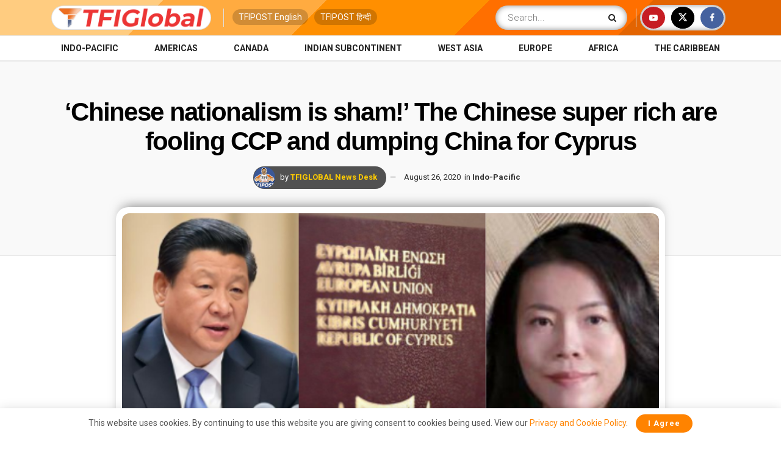

--- FILE ---
content_type: text/html; charset=UTF-8
request_url: https://tfiglobalnews.com/2020/08/26/chinese-nationalism-is-sham-the-chinese-super-rich-are-fooling-ccp-and-dumping-china-for-cyprus/
body_size: 28638
content:
<!doctype html> <!--[if lt IE 7]><html class="no-js lt-ie9 lt-ie8 lt-ie7" lang="en-US"> <![endif]--> <!--[if IE 7]><html class="no-js lt-ie9 lt-ie8" lang="en-US"> <![endif]--> <!--[if IE 8]><html class="no-js lt-ie9" lang="en-US"> <![endif]--> <!--[if IE 9]><html class="no-js lt-ie10" lang="en-US"> <![endif]--> <!--[if gt IE 8]><!--><html class="no-js" lang="en-US"> <!--<![endif]--><head><meta http-equiv="Content-Type" content="text/html; charset=UTF-8" /><meta name='viewport' content='width=device-width, initial-scale=1, user-scalable=yes' /><link rel="profile" href="http://gmpg.org/xfn/11" /><link rel="pingback" href="" /><meta name="theme-color" content="#ff8300"><meta name="msapplication-navbutton-color" content="#ff8300"><meta name="apple-mobile-web-app-status-bar-style" content="#ff8300"><meta name='robots' content='index, follow, max-image-preview:large, max-snippet:-1, max-video-preview:-1' /><style>img:is([sizes="auto" i], [sizes^="auto," i]) { contain-intrinsic-size: 3000px 1500px }</style> <script type="text/javascript">var jnews_ajax_url = '/?ajax-request=jnews'</script> <script type="text/javascript">;window.jnews=window.jnews||{},window.jnews.library=window.jnews.library||{},window.jnews.library=function(){"use strict";var e=this;e.win=window,e.doc=document,e.noop=function(){},e.globalBody=e.doc.getElementsByTagName("body")[0],e.globalBody=e.globalBody?e.globalBody:e.doc,e.win.jnewsDataStorage=e.win.jnewsDataStorage||{_storage:new WeakMap,put:function(e,t,n){this._storage.has(e)||this._storage.set(e,new Map),this._storage.get(e).set(t,n)},get:function(e,t){return this._storage.get(e).get(t)},has:function(e,t){return this._storage.has(e)&&this._storage.get(e).has(t)},remove:function(e,t){var n=this._storage.get(e).delete(t);return 0===!this._storage.get(e).size&&this._storage.delete(e),n}},e.windowWidth=function(){return e.win.innerWidth||e.docEl.clientWidth||e.globalBody.clientWidth},e.windowHeight=function(){return e.win.innerHeight||e.docEl.clientHeight||e.globalBody.clientHeight},e.requestAnimationFrame=e.win.requestAnimationFrame||e.win.webkitRequestAnimationFrame||e.win.mozRequestAnimationFrame||e.win.msRequestAnimationFrame||window.oRequestAnimationFrame||function(e){return setTimeout(e,1e3/60)},e.cancelAnimationFrame=e.win.cancelAnimationFrame||e.win.webkitCancelAnimationFrame||e.win.webkitCancelRequestAnimationFrame||e.win.mozCancelAnimationFrame||e.win.msCancelRequestAnimationFrame||e.win.oCancelRequestAnimationFrame||function(e){clearTimeout(e)},e.classListSupport="classList"in document.createElement("_"),e.hasClass=e.classListSupport?function(e,t){return e.classList.contains(t)}:function(e,t){return e.className.indexOf(t)>=0},e.addClass=e.classListSupport?function(t,n){e.hasClass(t,n)||t.classList.add(n)}:function(t,n){e.hasClass(t,n)||(t.className+=" "+n)},e.removeClass=e.classListSupport?function(t,n){e.hasClass(t,n)&&t.classList.remove(n)}:function(t,n){e.hasClass(t,n)&&(t.className=t.className.replace(n,""))},e.objKeys=function(e){var t=[];for(var n in e)Object.prototype.hasOwnProperty.call(e,n)&&t.push(n);return t},e.isObjectSame=function(e,t){var n=!0;return JSON.stringify(e)!==JSON.stringify(t)&&(n=!1),n},e.extend=function(){for(var e,t,n,o=arguments[0]||{},i=1,a=arguments.length;i<a;i++)if(null!==(e=arguments[i]))for(t in e)o!==(n=e[t])&&void 0!==n&&(o[t]=n);return o},e.dataStorage=e.win.jnewsDataStorage,e.isVisible=function(e){return 0!==e.offsetWidth&&0!==e.offsetHeight||e.getBoundingClientRect().length},e.getHeight=function(e){return e.offsetHeight||e.clientHeight||e.getBoundingClientRect().height},e.getWidth=function(e){return e.offsetWidth||e.clientWidth||e.getBoundingClientRect().width},e.supportsPassive=!1;try{var t=Object.defineProperty({},"passive",{get:function(){e.supportsPassive=!0}});"createEvent"in e.doc?e.win.addEventListener("test",null,t):"fireEvent"in e.doc&&e.win.attachEvent("test",null)}catch(e){}e.passiveOption=!!e.supportsPassive&&{passive:!0},e.setStorage=function(e,t){e="jnews-"+e;var n={expired:Math.floor(((new Date).getTime()+432e5)/1e3)};t=Object.assign(n,t);localStorage.setItem(e,JSON.stringify(t))},e.getStorage=function(e){e="jnews-"+e;var t=localStorage.getItem(e);return null!==t&&0<t.length?JSON.parse(localStorage.getItem(e)):{}},e.expiredStorage=function(){var t,n="jnews-";for(var o in localStorage)o.indexOf(n)>-1&&"undefined"!==(t=e.getStorage(o.replace(n,""))).expired&&t.expired<Math.floor((new Date).getTime()/1e3)&&localStorage.removeItem(o)},e.addEvents=function(t,n,o){for(var i in n){var a=["touchstart","touchmove"].indexOf(i)>=0&&!o&&e.passiveOption;"createEvent"in e.doc?t.addEventListener(i,n[i],a):"fireEvent"in e.doc&&t.attachEvent("on"+i,n[i])}},e.removeEvents=function(t,n){for(var o in n)"createEvent"in e.doc?t.removeEventListener(o,n[o]):"fireEvent"in e.doc&&t.detachEvent("on"+o,n[o])},e.triggerEvents=function(t,n,o){var i;o=o||{detail:null};return"createEvent"in e.doc?(!(i=e.doc.createEvent("CustomEvent")||new CustomEvent(n)).initCustomEvent||i.initCustomEvent(n,!0,!1,o),void t.dispatchEvent(i)):"fireEvent"in e.doc?((i=e.doc.createEventObject()).eventType=n,void t.fireEvent("on"+i.eventType,i)):void 0},e.getParents=function(t,n){void 0===n&&(n=e.doc);for(var o=[],i=t.parentNode,a=!1;!a;)if(i){var r=i;r.querySelectorAll(n).length?a=!0:(o.push(r),i=r.parentNode)}else o=[],a=!0;return o},e.forEach=function(e,t,n){for(var o=0,i=e.length;o<i;o++)t.call(n,e[o],o)},e.getText=function(e){return e.innerText||e.textContent},e.setText=function(e,t){var n="object"==typeof t?t.innerText||t.textContent:t;e.innerText&&(e.innerText=n),e.textContent&&(e.textContent=n)},e.httpBuildQuery=function(t){return e.objKeys(t).reduce(function t(n){var o=arguments.length>1&&void 0!==arguments[1]?arguments[1]:null;return function(i,a){var r=n[a];a=encodeURIComponent(a);var s=o?"".concat(o,"[").concat(a,"]"):a;return null==r||"function"==typeof r?(i.push("".concat(s,"=")),i):["number","boolean","string"].includes(typeof r)?(i.push("".concat(s,"=").concat(encodeURIComponent(r))),i):(i.push(e.objKeys(r).reduce(t(r,s),[]).join("&")),i)}}(t),[]).join("&")},e.get=function(t,n,o,i){return o="function"==typeof o?o:e.noop,e.ajax("GET",t,n,o,i)},e.post=function(t,n,o,i){return o="function"==typeof o?o:e.noop,e.ajax("POST",t,n,o,i)},e.ajax=function(t,n,o,i,a){var r=new XMLHttpRequest,s=n,c=e.httpBuildQuery(o);if(t=-1!=["GET","POST"].indexOf(t)?t:"GET",r.open(t,s+("GET"==t?"?"+c:""),!0),"POST"==t&&r.setRequestHeader("Content-type","application/x-www-form-urlencoded"),r.setRequestHeader("X-Requested-With","XMLHttpRequest"),r.onreadystatechange=function(){4===r.readyState&&200<=r.status&&300>r.status&&"function"==typeof i&&i.call(void 0,r.response)},void 0!==a&&!a){return{xhr:r,send:function(){r.send("POST"==t?c:null)}}}return r.send("POST"==t?c:null),{xhr:r}},e.scrollTo=function(t,n,o){function i(e,t,n){this.start=this.position(),this.change=e-this.start,this.currentTime=0,this.increment=20,this.duration=void 0===n?500:n,this.callback=t,this.finish=!1,this.animateScroll()}return Math.easeInOutQuad=function(e,t,n,o){return(e/=o/2)<1?n/2*e*e+t:-n/2*(--e*(e-2)-1)+t},i.prototype.stop=function(){this.finish=!0},i.prototype.move=function(t){e.doc.documentElement.scrollTop=t,e.globalBody.parentNode.scrollTop=t,e.globalBody.scrollTop=t},i.prototype.position=function(){return e.doc.documentElement.scrollTop||e.globalBody.parentNode.scrollTop||e.globalBody.scrollTop},i.prototype.animateScroll=function(){this.currentTime+=this.increment;var t=Math.easeInOutQuad(this.currentTime,this.start,this.change,this.duration);this.move(t),this.currentTime<this.duration&&!this.finish?e.requestAnimationFrame.call(e.win,this.animateScroll.bind(this)):this.callback&&"function"==typeof this.callback&&this.callback()},new i(t,n,o)},e.unwrap=function(t){var n,o=t;e.forEach(t,(function(e,t){n?n+=e:n=e})),o.replaceWith(n)},e.performance={start:function(e){performance.mark(e+"Start")},stop:function(e){performance.mark(e+"End"),performance.measure(e,e+"Start",e+"End")}},e.fps=function(){var t=0,n=0,o=0;!function(){var i=t=0,a=0,r=0,s=document.getElementById("fpsTable"),c=function(t){void 0===document.getElementsByTagName("body")[0]?e.requestAnimationFrame.call(e.win,(function(){c(t)})):document.getElementsByTagName("body")[0].appendChild(t)};null===s&&((s=document.createElement("div")).style.position="fixed",s.style.top="120px",s.style.left="10px",s.style.width="100px",s.style.height="20px",s.style.border="1px solid black",s.style.fontSize="11px",s.style.zIndex="100000",s.style.backgroundColor="white",s.id="fpsTable",c(s));var l=function(){o++,n=Date.now(),(a=(o/(r=(n-t)/1e3)).toPrecision(2))!=i&&(i=a,s.innerHTML=i+"fps"),1<r&&(t=n,o=0),e.requestAnimationFrame.call(e.win,l)};l()}()},e.instr=function(e,t){for(var n=0;n<t.length;n++)if(-1!==e.toLowerCase().indexOf(t[n].toLowerCase()))return!0},e.winLoad=function(t,n){function o(o){if("complete"===e.doc.readyState||"interactive"===e.doc.readyState)return!o||n?setTimeout(t,n||1):t(o),1}o()||e.addEvents(e.win,{load:o})},e.docReady=function(t,n){function o(o){if("complete"===e.doc.readyState||"interactive"===e.doc.readyState)return!o||n?setTimeout(t,n||1):t(o),1}o()||e.addEvents(e.doc,{DOMContentLoaded:o})},e.fireOnce=function(){e.docReady((function(){e.assets=e.assets||[],e.assets.length&&(e.boot(),e.load_assets())}),50)},e.boot=function(){e.length&&e.doc.querySelectorAll("style[media]").forEach((function(e){"not all"==e.getAttribute("media")&&e.removeAttribute("media")}))},e.create_js=function(t,n){var o=e.doc.createElement("script");switch(o.setAttribute("src",t),n){case"defer":o.setAttribute("defer",!0);break;case"async":o.setAttribute("async",!0);break;case"deferasync":o.setAttribute("defer",!0),o.setAttribute("async",!0)}e.globalBody.appendChild(o)},e.load_assets=function(){"object"==typeof e.assets&&e.forEach(e.assets.slice(0),(function(t,n){var o="";t.defer&&(o+="defer"),t.async&&(o+="async"),e.create_js(t.url,o);var i=e.assets.indexOf(t);i>-1&&e.assets.splice(i,1)})),e.assets=jnewsoption.au_scripts=window.jnewsads=[]},e.setCookie=function(e,t,n){var o="";if(n){var i=new Date;i.setTime(i.getTime()+24*n*60*60*1e3),o="; expires="+i.toUTCString()}document.cookie=e+"="+(t||"")+o+"; path=/"},e.getCookie=function(e){for(var t=e+"=",n=document.cookie.split(";"),o=0;o<n.length;o++){for(var i=n[o];" "==i.charAt(0);)i=i.substring(1,i.length);if(0==i.indexOf(t))return i.substring(t.length,i.length)}return null},e.eraseCookie=function(e){document.cookie=e+"=; Path=/; Expires=Thu, 01 Jan 1970 00:00:01 GMT;"},e.docReady((function(){e.globalBody=e.globalBody==e.doc?e.doc.getElementsByTagName("body")[0]:e.globalBody,e.globalBody=e.globalBody?e.globalBody:e.doc})),e.winLoad((function(){e.winLoad((function(){var t=!1;if(void 0!==window.jnewsadmin)if(void 0!==window.file_version_checker){var n=e.objKeys(window.file_version_checker);n.length?n.forEach((function(e){t||"10.0.4"===window.file_version_checker[e]||(t=!0)})):t=!0}else t=!0;t&&(window.jnewsHelper.getMessage(),window.jnewsHelper.getNotice())}),2500)}))},window.jnews.library=new window.jnews.library;</script> <link media="all" href="//static.tfiglobalnews.com/wp-content/cache/tfi-static/css/aggregated_b90dd2fd502073938e22506084116426.css" rel="stylesheet"><title>&#039;Chinese nationalism is sham!&#039; The Chinese super rich are fooling CCP and dumping China for Cyprus</title><meta name="description" content="The pandemic and the subsequent backlash against China are being used by the CCP to convince the domestic audience that the country is surrounded by enemies" /><link rel="canonical" href="https://tfiglobalnews.com/2020/08/26/chinese-nationalism-is-sham-the-chinese-super-rich-are-fooling-ccp-and-dumping-china-for-cyprus/" /><meta property="og:locale" content="en_US" /><meta property="og:type" content="article" /><meta property="og:title" content="&#039;Chinese nationalism is sham!&#039; The Chinese super rich are fooling CCP and dumping China for Cyprus" /><meta property="og:description" content="The pandemic and the subsequent backlash against China are being used by the CCP to convince the domestic audience that the country is surrounded by enemies" /><meta property="og:url" content="https://tfiglobalnews.com/2020/08/26/chinese-nationalism-is-sham-the-chinese-super-rich-are-fooling-ccp-and-dumping-china-for-cyprus/" /><meta property="og:site_name" content="TFIGlobal" /><meta property="article:publisher" content="https://facebook.com/tfiglobal" /><meta property="article:author" content="https://www.facebook.com/tfiglobal/" /><meta property="article:published_time" content="2020-08-26T05:52:08+00:00" /><meta property="og:image" content="https://tfiglobalnews.com/wp-content/uploads/2020/08/picturemessage_mbvjyv05.jzb_.png" /><meta property="og:image:width" content="541" /><meta property="og:image:height" content="304" /><meta property="og:image:type" content="image/png" /><meta name="author" content="TFIGLOBAL News Desk" /><meta name="twitter:card" content="summary_large_image" /><meta name="twitter:creator" content="@https://twitter.com/tfiglobal" /><meta name="twitter:site" content="@tfiglobal" /> <script type="application/ld+json" class="yoast-schema-graph">{"@context":"https://schema.org","@graph":[{"@type":"NewsArticle","@id":"https://tfiglobalnews.com/2020/08/26/chinese-nationalism-is-sham-the-chinese-super-rich-are-fooling-ccp-and-dumping-china-for-cyprus/#article","isPartOf":{"@id":"https://tfiglobalnews.com/2020/08/26/chinese-nationalism-is-sham-the-chinese-super-rich-are-fooling-ccp-and-dumping-china-for-cyprus/"},"author":{"name":"TFIGLOBAL News Desk","@id":"https://tfiglobalnews.com/#/schema/person/137426988a54821fbb4c03e96e5dd7e7"},"headline":"&#8216;Chinese nationalism is sham!&#8217; The Chinese super rich are fooling CCP and dumping China for Cyprus","datePublished":"2020-08-26T05:52:08+00:00","dateModified":"2020-08-26T05:52:08+00:00","mainEntityOfPage":{"@id":"https://tfiglobalnews.com/2020/08/26/chinese-nationalism-is-sham-the-chinese-super-rich-are-fooling-ccp-and-dumping-china-for-cyprus/"},"wordCount":903,"commentCount":0,"publisher":{"@id":"https://tfiglobalnews.com/#organization"},"image":{"@id":"https://tfiglobalnews.com/2020/08/26/chinese-nationalism-is-sham-the-chinese-super-rich-are-fooling-ccp-and-dumping-china-for-cyprus/#primaryimage"},"thumbnailUrl":"https://tfiglobalnews.com/wp-content/uploads/2020/08/picturemessage_mbvjyv05.jzb_.png","articleSection":["Indo-Pacific"],"inLanguage":"en-US","potentialAction":[{"@type":"CommentAction","name":"Comment","target":["https://tfiglobalnews.com/2020/08/26/chinese-nationalism-is-sham-the-chinese-super-rich-are-fooling-ccp-and-dumping-china-for-cyprus/#respond"]}],"copyrightYear":"2020","copyrightHolder":{"@id":"https://tfiglobalnews.com/#organization"}},{"@type":"WebPage","@id":"https://tfiglobalnews.com/2020/08/26/chinese-nationalism-is-sham-the-chinese-super-rich-are-fooling-ccp-and-dumping-china-for-cyprus/","url":"https://tfiglobalnews.com/2020/08/26/chinese-nationalism-is-sham-the-chinese-super-rich-are-fooling-ccp-and-dumping-china-for-cyprus/","name":"'Chinese nationalism is sham!' The Chinese super rich are fooling CCP and dumping China for Cyprus","isPartOf":{"@id":"https://tfiglobalnews.com/#website"},"primaryImageOfPage":{"@id":"https://tfiglobalnews.com/2020/08/26/chinese-nationalism-is-sham-the-chinese-super-rich-are-fooling-ccp-and-dumping-china-for-cyprus/#primaryimage"},"image":{"@id":"https://tfiglobalnews.com/2020/08/26/chinese-nationalism-is-sham-the-chinese-super-rich-are-fooling-ccp-and-dumping-china-for-cyprus/#primaryimage"},"thumbnailUrl":"https://tfiglobalnews.com/wp-content/uploads/2020/08/picturemessage_mbvjyv05.jzb_.png","datePublished":"2020-08-26T05:52:08+00:00","dateModified":"2020-08-26T05:52:08+00:00","description":"The pandemic and the subsequent backlash against China are being used by the CCP to convince the domestic audience that the country is surrounded by enemies","breadcrumb":{"@id":"https://tfiglobalnews.com/2020/08/26/chinese-nationalism-is-sham-the-chinese-super-rich-are-fooling-ccp-and-dumping-china-for-cyprus/#breadcrumb"},"inLanguage":"en-US","potentialAction":[{"@type":"ReadAction","target":["https://tfiglobalnews.com/2020/08/26/chinese-nationalism-is-sham-the-chinese-super-rich-are-fooling-ccp-and-dumping-china-for-cyprus/"]}]},{"@type":"ImageObject","inLanguage":"en-US","@id":"https://tfiglobalnews.com/2020/08/26/chinese-nationalism-is-sham-the-chinese-super-rich-are-fooling-ccp-and-dumping-china-for-cyprus/#primaryimage","url":"https://tfiglobalnews.com/wp-content/uploads/2020/08/picturemessage_mbvjyv05.jzb_.png","contentUrl":"https://tfiglobalnews.com/wp-content/uploads/2020/08/picturemessage_mbvjyv05.jzb_.png","width":541,"height":304,"caption":"China, Cyprus"},{"@type":"BreadcrumbList","@id":"https://tfiglobalnews.com/2020/08/26/chinese-nationalism-is-sham-the-chinese-super-rich-are-fooling-ccp-and-dumping-china-for-cyprus/#breadcrumb","itemListElement":[{"@type":"ListItem","position":1,"name":"Home","item":"https://tfiglobalnews.com/"},{"@type":"ListItem","position":2,"name":"&#8216;Chinese nationalism is sham!&#8217; The Chinese super rich are fooling CCP and dumping China for Cyprus"}]},{"@type":"WebSite","@id":"https://tfiglobalnews.com/#website","url":"https://tfiglobalnews.com/","name":"TFIGlobal","description":"Right Arm. Round the World. FAST.","publisher":{"@id":"https://tfiglobalnews.com/#organization"},"potentialAction":[{"@type":"SearchAction","target":{"@type":"EntryPoint","urlTemplate":"https://tfiglobalnews.com/?s={search_term_string}"},"query-input":{"@type":"PropertyValueSpecification","valueRequired":true,"valueName":"search_term_string"}}],"inLanguage":"en-US"},{"@type":"Organization","@id":"https://tfiglobalnews.com/#organization","name":"TFIGlobal","url":"https://tfiglobalnews.com/","logo":{"@type":"ImageObject","inLanguage":"en-US","@id":"https://tfiglobalnews.com/#/schema/logo/image/","url":"https://tfiglobalnews.com/wp-content/uploads/2023/01/tfi_logo_png.png","contentUrl":"https://tfiglobalnews.com/wp-content/uploads/2023/01/tfi_logo_png.png","width":362,"height":307,"caption":"TFIGlobal"},"image":{"@id":"https://tfiglobalnews.com/#/schema/logo/image/"},"sameAs":["https://facebook.com/tfiglobal","https://x.com/tfiglobal","https://www.youtube.com/channel/UCZz8q2tZC7QuQiFwPKQ4Bug"]},{"@type":"Person","@id":"https://tfiglobalnews.com/#/schema/person/137426988a54821fbb4c03e96e5dd7e7","name":"TFIGLOBAL News Desk","image":{"@type":"ImageObject","inLanguage":"en-US","@id":"https://tfiglobalnews.com/#/schema/person/image/","url":"https://tfiglobalnews.com/wp-content/uploads/2019/08/tfipost-icon-200x200.png","contentUrl":"https://tfiglobalnews.com/wp-content/uploads/2019/08/tfipost-icon-200x200.png","caption":"TFIGLOBAL News Desk"},"description":"Right Arm. Round the World. Fast.","sameAs":["https://tfipost.com","https://www.facebook.com/tfiglobal/","https://x.com/https://twitter.com/tfiglobal","https://youtube.com/c/tfiglobal"],"url":"https://tfiglobalnews.com/author/rlnews/"}]}</script> <link rel="alternate" type="application/rss+xml" title="TFIGlobal &raquo; Feed" href="https://tfiglobalnews.com/feed/" /><link rel="alternate" type="application/rss+xml" title="TFIGlobal &raquo; Comments Feed" href="https://tfiglobalnews.com/comments/feed/" /><link rel="alternate" type="application/rss+xml" title="TFIGlobal &raquo; Stories Feed" href="https://tfiglobalnews.com/web-stories/feed/"><style id='classic-theme-styles-inline-css' type='text/css'>/*! This file is auto-generated */
.wp-block-button__link{color:#fff;background-color:#32373c;border-radius:9999px;box-shadow:none;text-decoration:none;padding:calc(.667em + 2px) calc(1.333em + 2px);font-size:1.125em}.wp-block-file__button{background:#32373c;color:#fff;text-decoration:none}</style><style id='global-styles-inline-css' type='text/css'>:root{--wp--preset--aspect-ratio--square: 1;--wp--preset--aspect-ratio--4-3: 4/3;--wp--preset--aspect-ratio--3-4: 3/4;--wp--preset--aspect-ratio--3-2: 3/2;--wp--preset--aspect-ratio--2-3: 2/3;--wp--preset--aspect-ratio--16-9: 16/9;--wp--preset--aspect-ratio--9-16: 9/16;--wp--preset--color--black: #000000;--wp--preset--color--cyan-bluish-gray: #abb8c3;--wp--preset--color--white: #ffffff;--wp--preset--color--pale-pink: #f78da7;--wp--preset--color--vivid-red: #cf2e2e;--wp--preset--color--luminous-vivid-orange: #ff6900;--wp--preset--color--luminous-vivid-amber: #fcb900;--wp--preset--color--light-green-cyan: #7bdcb5;--wp--preset--color--vivid-green-cyan: #00d084;--wp--preset--color--pale-cyan-blue: #8ed1fc;--wp--preset--color--vivid-cyan-blue: #0693e3;--wp--preset--color--vivid-purple: #9b51e0;--wp--preset--gradient--vivid-cyan-blue-to-vivid-purple: linear-gradient(135deg,rgba(6,147,227,1) 0%,rgb(155,81,224) 100%);--wp--preset--gradient--light-green-cyan-to-vivid-green-cyan: linear-gradient(135deg,rgb(122,220,180) 0%,rgb(0,208,130) 100%);--wp--preset--gradient--luminous-vivid-amber-to-luminous-vivid-orange: linear-gradient(135deg,rgba(252,185,0,1) 0%,rgba(255,105,0,1) 100%);--wp--preset--gradient--luminous-vivid-orange-to-vivid-red: linear-gradient(135deg,rgba(255,105,0,1) 0%,rgb(207,46,46) 100%);--wp--preset--gradient--very-light-gray-to-cyan-bluish-gray: linear-gradient(135deg,rgb(238,238,238) 0%,rgb(169,184,195) 100%);--wp--preset--gradient--cool-to-warm-spectrum: linear-gradient(135deg,rgb(74,234,220) 0%,rgb(151,120,209) 20%,rgb(207,42,186) 40%,rgb(238,44,130) 60%,rgb(251,105,98) 80%,rgb(254,248,76) 100%);--wp--preset--gradient--blush-light-purple: linear-gradient(135deg,rgb(255,206,236) 0%,rgb(152,150,240) 100%);--wp--preset--gradient--blush-bordeaux: linear-gradient(135deg,rgb(254,205,165) 0%,rgb(254,45,45) 50%,rgb(107,0,62) 100%);--wp--preset--gradient--luminous-dusk: linear-gradient(135deg,rgb(255,203,112) 0%,rgb(199,81,192) 50%,rgb(65,88,208) 100%);--wp--preset--gradient--pale-ocean: linear-gradient(135deg,rgb(255,245,203) 0%,rgb(182,227,212) 50%,rgb(51,167,181) 100%);--wp--preset--gradient--electric-grass: linear-gradient(135deg,rgb(202,248,128) 0%,rgb(113,206,126) 100%);--wp--preset--gradient--midnight: linear-gradient(135deg,rgb(2,3,129) 0%,rgb(40,116,252) 100%);--wp--preset--font-size--small: 13px;--wp--preset--font-size--medium: 20px;--wp--preset--font-size--large: 36px;--wp--preset--font-size--x-large: 42px;--wp--preset--spacing--20: 0.44rem;--wp--preset--spacing--30: 0.67rem;--wp--preset--spacing--40: 1rem;--wp--preset--spacing--50: 1.5rem;--wp--preset--spacing--60: 2.25rem;--wp--preset--spacing--70: 3.38rem;--wp--preset--spacing--80: 5.06rem;--wp--preset--shadow--natural: 6px 6px 9px rgba(0, 0, 0, 0.2);--wp--preset--shadow--deep: 12px 12px 50px rgba(0, 0, 0, 0.4);--wp--preset--shadow--sharp: 6px 6px 0px rgba(0, 0, 0, 0.2);--wp--preset--shadow--outlined: 6px 6px 0px -3px rgba(255, 255, 255, 1), 6px 6px rgba(0, 0, 0, 1);--wp--preset--shadow--crisp: 6px 6px 0px rgba(0, 0, 0, 1);}:where(.is-layout-flex){gap: 0.5em;}:where(.is-layout-grid){gap: 0.5em;}body .is-layout-flex{display: flex;}.is-layout-flex{flex-wrap: wrap;align-items: center;}.is-layout-flex > :is(*, div){margin: 0;}body .is-layout-grid{display: grid;}.is-layout-grid > :is(*, div){margin: 0;}:where(.wp-block-columns.is-layout-flex){gap: 2em;}:where(.wp-block-columns.is-layout-grid){gap: 2em;}:where(.wp-block-post-template.is-layout-flex){gap: 1.25em;}:where(.wp-block-post-template.is-layout-grid){gap: 1.25em;}.has-black-color{color: var(--wp--preset--color--black) !important;}.has-cyan-bluish-gray-color{color: var(--wp--preset--color--cyan-bluish-gray) !important;}.has-white-color{color: var(--wp--preset--color--white) !important;}.has-pale-pink-color{color: var(--wp--preset--color--pale-pink) !important;}.has-vivid-red-color{color: var(--wp--preset--color--vivid-red) !important;}.has-luminous-vivid-orange-color{color: var(--wp--preset--color--luminous-vivid-orange) !important;}.has-luminous-vivid-amber-color{color: var(--wp--preset--color--luminous-vivid-amber) !important;}.has-light-green-cyan-color{color: var(--wp--preset--color--light-green-cyan) !important;}.has-vivid-green-cyan-color{color: var(--wp--preset--color--vivid-green-cyan) !important;}.has-pale-cyan-blue-color{color: var(--wp--preset--color--pale-cyan-blue) !important;}.has-vivid-cyan-blue-color{color: var(--wp--preset--color--vivid-cyan-blue) !important;}.has-vivid-purple-color{color: var(--wp--preset--color--vivid-purple) !important;}.has-black-background-color{background-color: var(--wp--preset--color--black) !important;}.has-cyan-bluish-gray-background-color{background-color: var(--wp--preset--color--cyan-bluish-gray) !important;}.has-white-background-color{background-color: var(--wp--preset--color--white) !important;}.has-pale-pink-background-color{background-color: var(--wp--preset--color--pale-pink) !important;}.has-vivid-red-background-color{background-color: var(--wp--preset--color--vivid-red) !important;}.has-luminous-vivid-orange-background-color{background-color: var(--wp--preset--color--luminous-vivid-orange) !important;}.has-luminous-vivid-amber-background-color{background-color: var(--wp--preset--color--luminous-vivid-amber) !important;}.has-light-green-cyan-background-color{background-color: var(--wp--preset--color--light-green-cyan) !important;}.has-vivid-green-cyan-background-color{background-color: var(--wp--preset--color--vivid-green-cyan) !important;}.has-pale-cyan-blue-background-color{background-color: var(--wp--preset--color--pale-cyan-blue) !important;}.has-vivid-cyan-blue-background-color{background-color: var(--wp--preset--color--vivid-cyan-blue) !important;}.has-vivid-purple-background-color{background-color: var(--wp--preset--color--vivid-purple) !important;}.has-black-border-color{border-color: var(--wp--preset--color--black) !important;}.has-cyan-bluish-gray-border-color{border-color: var(--wp--preset--color--cyan-bluish-gray) !important;}.has-white-border-color{border-color: var(--wp--preset--color--white) !important;}.has-pale-pink-border-color{border-color: var(--wp--preset--color--pale-pink) !important;}.has-vivid-red-border-color{border-color: var(--wp--preset--color--vivid-red) !important;}.has-luminous-vivid-orange-border-color{border-color: var(--wp--preset--color--luminous-vivid-orange) !important;}.has-luminous-vivid-amber-border-color{border-color: var(--wp--preset--color--luminous-vivid-amber) !important;}.has-light-green-cyan-border-color{border-color: var(--wp--preset--color--light-green-cyan) !important;}.has-vivid-green-cyan-border-color{border-color: var(--wp--preset--color--vivid-green-cyan) !important;}.has-pale-cyan-blue-border-color{border-color: var(--wp--preset--color--pale-cyan-blue) !important;}.has-vivid-cyan-blue-border-color{border-color: var(--wp--preset--color--vivid-cyan-blue) !important;}.has-vivid-purple-border-color{border-color: var(--wp--preset--color--vivid-purple) !important;}.has-vivid-cyan-blue-to-vivid-purple-gradient-background{background: var(--wp--preset--gradient--vivid-cyan-blue-to-vivid-purple) !important;}.has-light-green-cyan-to-vivid-green-cyan-gradient-background{background: var(--wp--preset--gradient--light-green-cyan-to-vivid-green-cyan) !important;}.has-luminous-vivid-amber-to-luminous-vivid-orange-gradient-background{background: var(--wp--preset--gradient--luminous-vivid-amber-to-luminous-vivid-orange) !important;}.has-luminous-vivid-orange-to-vivid-red-gradient-background{background: var(--wp--preset--gradient--luminous-vivid-orange-to-vivid-red) !important;}.has-very-light-gray-to-cyan-bluish-gray-gradient-background{background: var(--wp--preset--gradient--very-light-gray-to-cyan-bluish-gray) !important;}.has-cool-to-warm-spectrum-gradient-background{background: var(--wp--preset--gradient--cool-to-warm-spectrum) !important;}.has-blush-light-purple-gradient-background{background: var(--wp--preset--gradient--blush-light-purple) !important;}.has-blush-bordeaux-gradient-background{background: var(--wp--preset--gradient--blush-bordeaux) !important;}.has-luminous-dusk-gradient-background{background: var(--wp--preset--gradient--luminous-dusk) !important;}.has-pale-ocean-gradient-background{background: var(--wp--preset--gradient--pale-ocean) !important;}.has-electric-grass-gradient-background{background: var(--wp--preset--gradient--electric-grass) !important;}.has-midnight-gradient-background{background: var(--wp--preset--gradient--midnight) !important;}.has-small-font-size{font-size: var(--wp--preset--font-size--small) !important;}.has-medium-font-size{font-size: var(--wp--preset--font-size--medium) !important;}.has-large-font-size{font-size: var(--wp--preset--font-size--large) !important;}.has-x-large-font-size{font-size: var(--wp--preset--font-size--x-large) !important;}
:where(.wp-block-post-template.is-layout-flex){gap: 1.25em;}:where(.wp-block-post-template.is-layout-grid){gap: 1.25em;}
:where(.wp-block-columns.is-layout-flex){gap: 2em;}:where(.wp-block-columns.is-layout-grid){gap: 2em;}
:root :where(.wp-block-pullquote){font-size: 1.5em;line-height: 1.6;}</style><link crossorigin="anonymous" rel='stylesheet' id='jeg_customizer_font-css' href='//fonts.googleapis.com/css?family=Roboto%3A100%2C100italic%2C300%2C300italic%2Cregular%2Citalic%2C500%2C500italic%2C700%2C700italic%2C900%2C900italic&#038;display=swap&#038;ver=1.3.0'  media='all' /> <script  src="//static.tfiglobalnews.com/wp-includes/js/jquery/jquery.min.js" id="jquery-core-js"></script> <script></script><link rel="https://api.w.org/" href="https://tfiglobalnews.com/wp-json/" /><link rel="alternate" title="JSON" type="application/json" href="https://tfiglobalnews.com/wp-json/wp/v2/posts/382039" /><link rel="alternate" title="oEmbed (JSON)" type="application/json+oembed" href="https://tfiglobalnews.com/wp-json/oembed/1.0/embed?url=https%3A%2F%2Ftfiglobalnews.com%2F2020%2F08%2F26%2Fchinese-nationalism-is-sham-the-chinese-super-rich-are-fooling-ccp-and-dumping-china-for-cyprus%2F" /><link rel="alternate" title="oEmbed (XML)" type="text/xml+oembed" href="https://tfiglobalnews.com/wp-json/oembed/1.0/embed?url=https%3A%2F%2Ftfiglobalnews.com%2F2020%2F08%2F26%2Fchinese-nationalism-is-sham-the-chinese-super-rich-are-fooling-ccp-and-dumping-china-for-cyprus%2F&#038;format=xml" />  <script async src="https://www.googletagmanager.com/gtag/js?id=UA-91268161-4"></script> <script>window.dataLayer = window.dataLayer || [];
  function gtag(){dataLayer.push(arguments);}
  gtag('js', new Date());

  gtag('config', 'UA-91268161-4');</script>  <script async src="https://www.googletagmanager.com/gtag/js?id=G-8EWZ6SF10E"></script> <script>window.dataLayer = window.dataLayer || [];
  function gtag(){dataLayer.push(arguments);}
  gtag('js', new Date());

  gtag('config', 'G-8EWZ6SF10E');</script> <script data-ad-client="ca-pub-1208493816312681" async src="https://pagead2.googlesyndication.com/pagead/js/adsbygoogle.js"></script> <script type="text/javascript">window._taboola = window._taboola || [];
  _taboola.push({article:'auto'});
  !function (e, f, u, i) {
    if (!document.getElementById(i)){
      e.async = 1;
      e.src = u;
      e.id = i;
      f.parentNode.insertBefore(e, f);
    }
  }(document.createElement('script'),
  document.getElementsByTagName('script')[0],
  '//cdn.taboola.com/libtrc/tfipost-tfiglobalnews/loader.js',
  'tb_loader_script');
  if(window.performance && typeof window.performance.mark == 'function')
    {window.performance.mark('tbl_ic');}</script> <script type="text/javascript">window._taboola = window._taboola || [];
  _taboola.push({flush: true});</script> <meta name="facebook-domain-verification" content="98ilxntv71l64kyxi6lmjjl0ito47g" />  <script async src="https://www.googletagmanager.com/gtag/js?id=AW-11078009621"></script> <script>window.dataLayer = window.dataLayer || [];
  function gtag(){dataLayer.push(arguments);}
  gtag('js', new Date());

  gtag('config', 'AW-11078009621');</script> <meta name='outreach_verification' content='bPF3X9bWzZVEUgTeKTtb' /><meta name="google-adsense-account" content="ca-pub-2269635905601054"> <script async src="https://pagead2.googlesyndication.com/pagead/js/adsbygoogle.js?client=ca-pub-2548824200442750" crossorigin="anonymous"></script> <meta name="onesignal" content="wordpress-plugin"/> <script>window.OneSignalDeferred = window.OneSignalDeferred || [];

      OneSignalDeferred.push(function(OneSignal) {
        var oneSignal_options = {};
        window._oneSignalInitOptions = oneSignal_options;

        oneSignal_options['serviceWorkerParam'] = { scope: '/wp-content/plugins/onesignal-free-web-push-notifications/sdk_files/push/onesignal/' };
oneSignal_options['serviceWorkerPath'] = 'OneSignalSDKWorker.js';

        OneSignal.Notifications.setDefaultUrl("https://tfiglobalnews.com");

        oneSignal_options['wordpress'] = true;
oneSignal_options['appId'] = '1ef81a48-e5b8-4daa-81aa-b069b8224cee';
oneSignal_options['allowLocalhostAsSecureOrigin'] = true;
oneSignal_options['welcomeNotification'] = { };
oneSignal_options['welcomeNotification']['title'] = "";
oneSignal_options['welcomeNotification']['message'] = "";
oneSignal_options['path'] = "https://tfiglobalnews.com/wp-content/plugins/onesignal-free-web-push-notifications/sdk_files/";
oneSignal_options['promptOptions'] = { };
oneSignal_options['notifyButton'] = { };
oneSignal_options['notifyButton']['enable'] = true;
oneSignal_options['notifyButton']['position'] = 'bottom-right';
oneSignal_options['notifyButton']['theme'] = 'inverse';
oneSignal_options['notifyButton']['size'] = 'medium';
oneSignal_options['notifyButton']['showCredit'] = true;
oneSignal_options['notifyButton']['text'] = {};
oneSignal_options['notifyButton']['text']['tip.state.subscribed'] = 'You are Awesome!';
oneSignal_options['notifyButton']['text']['message.action.resubscribed'] = 'You\&#039;re back, You\&#039;re Awesome.';
oneSignal_options['notifyButton']['offset'] = {};
oneSignal_options['notifyButton']['offset']['bottom'] = '180px';
oneSignal_options['notifyButton']['offset']['right'] = '30px';
              OneSignal.init(window._oneSignalInitOptions);
              OneSignal.Slidedown.promptPush()      });

      function documentInitOneSignal() {
        var oneSignal_elements = document.getElementsByClassName("OneSignal-prompt");

        var oneSignalLinkClickHandler = function(event) { OneSignal.Notifications.requestPermission(); event.preventDefault(); };        for(var i = 0; i < oneSignal_elements.length; i++)
          oneSignal_elements[i].addEventListener('click', oneSignalLinkClickHandler, false);
      }

      if (document.readyState === 'complete') {
           documentInitOneSignal();
      }
      else {
           window.addEventListener("load", function(event){
               documentInitOneSignal();
          });
      }</script> <link rel="amphtml" href="https://tfiglobalnews.com/2020/08/26/chinese-nationalism-is-sham-the-chinese-super-rich-are-fooling-ccp-and-dumping-china-for-cyprus/amp/"><script type='application/ld+json'>{"@context":"http:\/\/schema.org","@type":"Organization","@id":"https:\/\/tfiglobalnews.com\/#organization","url":"https:\/\/tfiglobalnews.com\/","name":"","logo":{"@type":"ImageObject","url":""},"sameAs":["https:\/\/www.youtube.com\/channel\/UCZz8q2tZC7QuQiFwPKQ4Bug","https:\/\/twitter.com\/tfiglobal","https:\/\/facebook.com\/tfiglobal"]}</script> <script type='application/ld+json'>{"@context":"http:\/\/schema.org","@type":"WebSite","@id":"https:\/\/tfiglobalnews.com\/#website","url":"https:\/\/tfiglobalnews.com\/","name":"","potentialAction":{"@type":"SearchAction","target":"https:\/\/tfiglobalnews.com\/?s={search_term_string}","query-input":"required name=search_term_string"}}</script> <link rel="icon" href="https://tfiglobalnews.com/wp-content/uploads/2021/07/cropped-favicon-32x32.png" sizes="32x32" /><link rel="icon" href="https://tfiglobalnews.com/wp-content/uploads/2021/07/cropped-favicon-192x192.png" sizes="192x192" /><link rel="apple-touch-icon" href="https://tfiglobalnews.com/wp-content/uploads/2021/07/cropped-favicon-180x180.png" /><meta name="msapplication-TileImage" content="https://tfiglobalnews.com/wp-content/uploads/2021/07/cropped-favicon-270x270.png" /><style id="jeg_dynamic_css" type="text/css" data-type="jeg_custom-css">.jeg_container, .jeg_content, .jeg_boxed .jeg_main .jeg_container, .jeg_autoload_separator { background-color : #ffffff; } body { --j-body-color : #555555; --j-accent-color : #ff8300; --j-alt-color : #2e9fff; --j-heading-color : #000000; --j-entry-color : #333333; --j-entry-link-color : #1e73be; } body,.jeg_newsfeed_list .tns-outer .tns-controls button,.jeg_filter_button,.owl-carousel .owl-nav div,.jeg_readmore,.jeg_hero_style_7 .jeg_post_meta a,.widget_calendar thead th,.widget_calendar tfoot a,.jeg_socialcounter a,.entry-header .jeg_meta_like a,.entry-header .jeg_meta_comment a,.entry-header .jeg_meta_donation a,.entry-header .jeg_meta_bookmark a,.entry-content tbody tr:hover,.entry-content th,.jeg_splitpost_nav li:hover a,#breadcrumbs a,.jeg_author_socials a:hover,.jeg_footer_content a,.jeg_footer_bottom a,.jeg_cartcontent,.woocommerce .woocommerce-breadcrumb a { color : #555555; } a, .jeg_menu_style_5>li>a:hover, .jeg_menu_style_5>li.sfHover>a, .jeg_menu_style_5>li.current-menu-item>a, .jeg_menu_style_5>li.current-menu-ancestor>a, .jeg_navbar .jeg_menu:not(.jeg_main_menu)>li>a:hover, .jeg_midbar .jeg_menu:not(.jeg_main_menu)>li>a:hover, .jeg_side_tabs li.active, .jeg_block_heading_5 strong, .jeg_block_heading_6 strong, .jeg_block_heading_7 strong, .jeg_block_heading_8 strong, .jeg_subcat_list li a:hover, .jeg_subcat_list li button:hover, .jeg_pl_lg_7 .jeg_thumb .jeg_post_category a, .jeg_pl_xs_2:before, .jeg_pl_xs_4 .jeg_postblock_content:before, .jeg_postblock .jeg_post_title a:hover, .jeg_hero_style_6 .jeg_post_title a:hover, .jeg_sidefeed .jeg_pl_xs_3 .jeg_post_title a:hover, .widget_jnews_popular .jeg_post_title a:hover, .jeg_meta_author a, .widget_archive li a:hover, .widget_pages li a:hover, .widget_meta li a:hover, .widget_recent_entries li a:hover, .widget_rss li a:hover, .widget_rss cite, .widget_categories li a:hover, .widget_categories li.current-cat>a, #breadcrumbs a:hover, .jeg_share_count .counts, .commentlist .bypostauthor>.comment-body>.comment-author>.fn, span.required, .jeg_review_title, .bestprice .price, .authorlink a:hover, .jeg_vertical_playlist .jeg_video_playlist_play_icon, .jeg_vertical_playlist .jeg_video_playlist_item.active .jeg_video_playlist_thumbnail:before, .jeg_horizontal_playlist .jeg_video_playlist_play, .woocommerce li.product .pricegroup .button, .widget_display_forums li a:hover, .widget_display_topics li:before, .widget_display_replies li:before, .widget_display_views li:before, .bbp-breadcrumb a:hover, .jeg_mobile_menu li.sfHover>a, .jeg_mobile_menu li a:hover, .split-template-6 .pagenum, .jeg_mobile_menu_style_5>li>a:hover, .jeg_mobile_menu_style_5>li.sfHover>a, .jeg_mobile_menu_style_5>li.current-menu-item>a, .jeg_mobile_menu_style_5>li.current-menu-ancestor>a, .jeg_mobile_menu.jeg_menu_dropdown li.open > div > a { color : #ff8300; } .jeg_menu_style_1>li>a:before, .jeg_menu_style_2>li>a:before, .jeg_menu_style_3>li>a:before, .jeg_side_toggle, .jeg_slide_caption .jeg_post_category a, .jeg_slider_type_1_wrapper .tns-controls button.tns-next, .jeg_block_heading_1 .jeg_block_title span, .jeg_block_heading_2 .jeg_block_title span, .jeg_block_heading_3, .jeg_block_heading_4 .jeg_block_title span, .jeg_block_heading_6:after, .jeg_pl_lg_box .jeg_post_category a, .jeg_pl_md_box .jeg_post_category a, .jeg_readmore:hover, .jeg_thumb .jeg_post_category a, .jeg_block_loadmore a:hover, .jeg_postblock.alt .jeg_block_loadmore a:hover, .jeg_block_loadmore a.active, .jeg_postblock_carousel_2 .jeg_post_category a, .jeg_heroblock .jeg_post_category a, .jeg_pagenav_1 .page_number.active, .jeg_pagenav_1 .page_number.active:hover, input[type="submit"], .btn, .button, .widget_tag_cloud a:hover, .popularpost_item:hover .jeg_post_title a:before, .jeg_splitpost_4 .page_nav, .jeg_splitpost_5 .page_nav, .jeg_post_via a:hover, .jeg_post_source a:hover, .jeg_post_tags a:hover, .comment-reply-title small a:before, .comment-reply-title small a:after, .jeg_storelist .productlink, .authorlink li.active a:before, .jeg_footer.dark .socials_widget:not(.nobg) a:hover .fa, div.jeg_breakingnews_title, .jeg_overlay_slider_bottom_wrapper .tns-controls button, .jeg_overlay_slider_bottom_wrapper .tns-controls button:hover, .jeg_vertical_playlist .jeg_video_playlist_current, .woocommerce span.onsale, .woocommerce #respond input#submit:hover, .woocommerce a.button:hover, .woocommerce button.button:hover, .woocommerce input.button:hover, .woocommerce #respond input#submit.alt, .woocommerce a.button.alt, .woocommerce button.button.alt, .woocommerce input.button.alt, .jeg_popup_post .caption, .jeg_footer.dark input[type="submit"], .jeg_footer.dark .btn, .jeg_footer.dark .button, .footer_widget.widget_tag_cloud a:hover, .jeg_inner_content .content-inner .jeg_post_category a:hover, #buddypress .standard-form button, #buddypress a.button, #buddypress input[type="submit"], #buddypress input[type="button"], #buddypress input[type="reset"], #buddypress ul.button-nav li a, #buddypress .generic-button a, #buddypress .generic-button button, #buddypress .comment-reply-link, #buddypress a.bp-title-button, #buddypress.buddypress-wrap .members-list li .user-update .activity-read-more a, div#buddypress .standard-form button:hover, div#buddypress a.button:hover, div#buddypress input[type="submit"]:hover, div#buddypress input[type="button"]:hover, div#buddypress input[type="reset"]:hover, div#buddypress ul.button-nav li a:hover, div#buddypress .generic-button a:hover, div#buddypress .generic-button button:hover, div#buddypress .comment-reply-link:hover, div#buddypress a.bp-title-button:hover, div#buddypress.buddypress-wrap .members-list li .user-update .activity-read-more a:hover, #buddypress #item-nav .item-list-tabs ul li a:before, .jeg_inner_content .jeg_meta_container .follow-wrapper a { background-color : #ff8300; } .jeg_block_heading_7 .jeg_block_title span, .jeg_readmore:hover, .jeg_block_loadmore a:hover, .jeg_block_loadmore a.active, .jeg_pagenav_1 .page_number.active, .jeg_pagenav_1 .page_number.active:hover, .jeg_pagenav_3 .page_number:hover, .jeg_prevnext_post a:hover h3, .jeg_overlay_slider .jeg_post_category, .jeg_sidefeed .jeg_post.active, .jeg_vertical_playlist.jeg_vertical_playlist .jeg_video_playlist_item.active .jeg_video_playlist_thumbnail img, .jeg_horizontal_playlist .jeg_video_playlist_item.active { border-color : #ff8300; } .jeg_tabpost_nav li.active, .woocommerce div.product .woocommerce-tabs ul.tabs li.active, .jeg_mobile_menu_style_1>li.current-menu-item a, .jeg_mobile_menu_style_1>li.current-menu-ancestor a, .jeg_mobile_menu_style_2>li.current-menu-item::after, .jeg_mobile_menu_style_2>li.current-menu-ancestor::after, .jeg_mobile_menu_style_3>li.current-menu-item::before, .jeg_mobile_menu_style_3>li.current-menu-ancestor::before { border-bottom-color : #ff8300; } .jeg_post_meta .fa, .jeg_post_meta .jpwt-icon, .entry-header .jeg_post_meta .fa, .jeg_review_stars, .jeg_price_review_list { color : #2e9fff; } .jeg_share_button.share-float.share-monocrhome a { background-color : #2e9fff; } h1,h2,h3,h4,h5,h6,.jeg_post_title a,.entry-header .jeg_post_title,.jeg_hero_style_7 .jeg_post_title a,.jeg_block_title,.jeg_splitpost_bar .current_title,.jeg_video_playlist_title,.gallery-caption,.jeg_push_notification_button>a.button { color : #000000; } .split-template-9 .pagenum, .split-template-10 .pagenum, .split-template-11 .pagenum, .split-template-12 .pagenum, .split-template-13 .pagenum, .split-template-15 .pagenum, .split-template-18 .pagenum, .split-template-20 .pagenum, .split-template-19 .current_title span, .split-template-20 .current_title span { background-color : #000000; } .entry-content .content-inner p, .entry-content .content-inner span, .entry-content .intro-text { color : #333333; } .entry-content .content-inner a { color : #1e73be; } .jeg_topbar .jeg_nav_row, .jeg_topbar .jeg_search_no_expand .jeg_search_input { line-height : 30px; } .jeg_topbar .jeg_nav_row, .jeg_topbar .jeg_nav_icon { height : 30px; } .jeg_midbar { height : 58px; } .jeg_midbar, .jeg_midbar.dark { border-bottom-width : 0px; } .jeg_header .jeg_bottombar.jeg_navbar,.jeg_bottombar .jeg_nav_icon { height : 40px; } .jeg_header .jeg_bottombar.jeg_navbar, .jeg_header .jeg_bottombar .jeg_main_menu:not(.jeg_menu_style_1) > li > a, .jeg_header .jeg_bottombar .jeg_menu_style_1 > li, .jeg_header .jeg_bottombar .jeg_menu:not(.jeg_main_menu) > li > a { line-height : 40px; } .jeg_header .jeg_bottombar, .jeg_header .jeg_bottombar.jeg_navbar_dark, .jeg_bottombar.jeg_navbar_boxed .jeg_nav_row, .jeg_bottombar.jeg_navbar_dark.jeg_navbar_boxed .jeg_nav_row { border-top-width : 1px; border-bottom-width : 1px; } .jeg_mobile_bottombar { height : 50px; line-height : 50px; } .jeg_mobile_midbar, .jeg_mobile_midbar.dark { border-top-width : 0px; } .jeg_nav_search { width : 60%; } .jeg_footer_content,.jeg_footer.dark .jeg_footer_content { background-color : #212121; } body,input,textarea,select,.chosen-container-single .chosen-single,.btn,.button { font-family: Roboto,Helvetica,Arial,sans-serif; } .jeg_heroblock .jeg_post_category a.category-africa,.jeg_thumb .jeg_post_category a.category-africa,.jeg_pl_lg_box .jeg_post_category a.category-africa,.jeg_pl_md_box .jeg_post_category a.category-africa,.jeg_postblock_carousel_2 .jeg_post_category a.category-africa,.jeg_slide_caption .jeg_post_category a.category-africa { background-color : #aa0000; border-color : #aa0000; } .jeg_heroblock .jeg_post_category a.category-americas,.jeg_thumb .jeg_post_category a.category-americas,.jeg_pl_lg_box .jeg_post_category a.category-americas,.jeg_pl_md_box .jeg_post_category a.category-americas,.jeg_postblock_carousel_2 .jeg_post_category a.category-americas,.jeg_slide_caption .jeg_post_category a.category-americas { background-color : #ff0008; border-color : #ff0008; } .jeg_heroblock .jeg_post_category a.category-europe,.jeg_thumb .jeg_post_category a.category-europe,.jeg_pl_lg_box .jeg_post_category a.category-europe,.jeg_pl_md_box .jeg_post_category a.category-europe,.jeg_postblock_carousel_2 .jeg_post_category a.category-europe,.jeg_slide_caption .jeg_post_category a.category-europe { background-color : #0007d3; border-color : #0007d3; } .jeg_heroblock .jeg_post_category a.category-geopolitics,.jeg_thumb .jeg_post_category a.category-geopolitics,.jeg_pl_lg_box .jeg_post_category a.category-geopolitics,.jeg_pl_md_box .jeg_post_category a.category-geopolitics,.jeg_postblock_carousel_2 .jeg_post_category a.category-geopolitics,.jeg_slide_caption .jeg_post_category a.category-geopolitics { background-color : #d300cc; border-color : #d300cc; } .jeg_heroblock .jeg_post_category a.category-southasia,.jeg_thumb .jeg_post_category a.category-southasia,.jeg_pl_lg_box .jeg_post_category a.category-southasia,.jeg_pl_md_box .jeg_post_category a.category-southasia,.jeg_postblock_carousel_2 .jeg_post_category a.category-southasia,.jeg_slide_caption .jeg_post_category a.category-southasia { background-color : #ff6600; border-color : #ff6600; } .jeg_heroblock .jeg_post_category a.category-asiapacific,.jeg_thumb .jeg_post_category a.category-asiapacific,.jeg_pl_lg_box .jeg_post_category a.category-asiapacific,.jeg_pl_md_box .jeg_post_category a.category-asiapacific,.jeg_postblock_carousel_2 .jeg_post_category a.category-asiapacific,.jeg_slide_caption .jeg_post_category a.category-asiapacific { background-color : #00a8b5; border-color : #00a8b5; } .jeg_heroblock .jeg_post_category a.category-westasia,.jeg_thumb .jeg_post_category a.category-westasia,.jeg_pl_lg_box .jeg_post_category a.category-westasia,.jeg_pl_md_box .jeg_post_category a.category-westasia,.jeg_postblock_carousel_2 .jeg_post_category a.category-westasia,.jeg_slide_caption .jeg_post_category a.category-westasia { background-color : #008c58; border-color : #008c58; }</style><style type="text/css" id="wp-custom-css">/* Limit the article description length */
body .grid-item .post-excerpt {
  overflow: hidden !important;
  text-overflow: ellipsis !important;
  display: -webkit-box !important;
  -webkit-line-clamp: 3 !important; /* Limits text to 3 lines */
  -webkit-box-orient: vertical !important;
  max-height: 4.5em; /* Adjust based on your line-height */
}

/* Adjust the social button size */
body .grid-item .social-buttons-container .social-button {
  max-width: 30px !important; /* Adjust width as necessary */
  max-height: 30px !important; /* Adjust height as necessary */
  margin: 0 auto !important; /* Center buttons */
}

/* Align the social buttons */
body .grid-item .social-buttons-container {
  text-align: center !important; /* Change to 'left' or 'right' if preferred */
}</style><noscript><style>.wpb_animate_when_almost_visible { opacity: 1; }</style></noscript></head><body class="post-template-default single single-post postid-382039 single-format-standard wp-embed-responsive tfi_site_1 jeg_toggle_light jeg_single_tpl_1 jeg_single_fullwidth jnews jsc_normal wpb-js-composer js-comp-ver-8.0.1 vc_responsive"><div class="jeg_ad jeg_ad_top jnews_header_top_ads"><div class='ads-wrapper  '></div></div><div class="jeg_viewport"><div class="jeg_header_wrapper"><div class="jeg_header_instagram_wrapper"></div><div class="jeg_header normal"><div class="jeg_midbar jeg_container jeg_navbar_wrapper normal"><div class="container"><div class="jeg_nav_row"><div class="jeg_nav_col jeg_nav_left jeg_nav_normal"><div class="item_wrap jeg_nav_alignleft"><div class="jeg_nav_item jeg_logo jeg_desktop_logo"><div class="site-title"> <a href="https://tfiglobalnews.com/" style="padding: 0 0 0 0;"><div class="avatar-container"><img class='jeg_logo_avatar' src="https://tfiglobalnews.com/wp-content/images/logo/21/tfiglobal-logo-avatar.png" srcset="https://tfiglobalnews.com/wp-content/images/logo/21/tfiglobal-logo-avatar.png 1x, https://tfiglobalnews.com/wp-content/images/logo/21/tfiglobal-logo-avatar@2x.png 2x" alt="TFIGlobal"data-light-src="https://tfiglobalnews.com/wp-content/images/logo/21/tfiglobal-logo-avatar.png" data-light-srcset="https://tfiglobalnews.com/wp-content/images/logo/21/tfiglobal-logo-avatar.png 1x, https://tfiglobalnews.com/wp-content/images/logo/21/tfiglobal-logo-avatar@2x.png 2x" data-dark-src="https://tfiglobalnews.com/wp-content/images/logo/21/tfiglobal-logo-avatar.png" data-dark-srcset="https://tfiglobalnews.com/wp-content/images/logo/21/tfiglobal-logo-avatar.png 1x, https://tfiglobalnews.com/wp-content/images/logo/21/tfiglobal-logo-avatar@2x.png 2x"></div><div class="logo-container"> <img class='jeg_logo_img' src="https://tfiglobalnews.com/wp-content/images/logo/24/tfiglobal-logo.png" srcset="https://tfiglobalnews.com/wp-content/images/logo/24/tfiglobal-logo.png 1x, https://tfiglobalnews.com/wp-content/images/logo/24/tfiglobal-logo@2x.png 2x" alt="TFIGlobal"data-light-src="https://tfiglobalnews.com/wp-content/images/logo/24/tfiglobal-logo.png" data-light-srcset="https://tfiglobalnews.com/wp-content/images/logo/24/tfiglobal-logo.png 1x, https://tfiglobalnews.com/wp-content/images/logo/24/tfiglobal-logo@2x.png 2x" data-dark-src="https://tfiglobalnews.com/wp-content/images/logo/24/tfiglobal-logo-dark.png" data-dark-srcset="https://tfiglobalnews.com/wp-content/images/logo/24/tfiglobal-logo-dark.png 1x, https://tfiglobalnews.com/wp-content/images/logo/24/tfiglobal-logo-dark@2x.png 2x"></div> </a></div></div><div class="jeg_separator separator1"></div><div class="jeg_nav_item jeg_nav_html"><div class="tfi-btn-header"><a href="//tfipost.com">TFIPOST English</a></div><div class="tfi-btn-header"><a href="//tfipost.in">TFIPOST हिन्दी</a></div></div></div></div><div class="jeg_nav_col jeg_nav_center jeg_nav_grow"><div class="item_wrap jeg_nav_aligncenter"></div></div><div class="jeg_nav_col jeg_nav_right jeg_nav_normal"><div class="item_wrap jeg_nav_alignright"><div class="jeg_nav_item jeg_nav_search"><div class="jeg_search_wrapper jeg_search_no_expand round"> <a href="#" class="jeg_search_toggle"><i class="fa fa-search"></i></a><form action="https://tfiglobalnews.com/" method="get" class="jeg_search_form" target="_top"> <input name="s" class="jeg_search_input" placeholder="Search..." type="text" value="" autocomplete="off"> <button aria-label="Search Button" type="submit" class="jeg_search_button btn"><i class="fa fa-search"></i></button></form><div class="jeg_search_result jeg_search_hide with_result"><div class="search-result-wrapper"></div><div class="search-link search-noresult"> No Result</div><div class="search-link search-all-button"> <i class="fa fa-search"></i> View All Result</div></div></div></div><div class="jeg_separator separator2"></div><div
 class="jeg_nav_item socials_widget jeg_social_icon_block circle"> <a href="https://www.youtube.com/channel/UCZz8q2tZC7QuQiFwPKQ4Bug" target='_blank' rel='external noopener nofollow' class="jeg_youtube"><i class="fa fa-youtube-play"></i> </a><a href="https://twitter.com/tfiglobal" target='_blank' rel='external noopener nofollow' class="jeg_twitter"><i class="fa fa-twitter"><span class="jeg-icon icon-twitter"><svg xmlns="http://www.w3.org/2000/svg" height="1em" viewBox="0 0 512 512"><path d="M389.2 48h70.6L305.6 224.2 487 464H345L233.7 318.6 106.5 464H35.8L200.7 275.5 26.8 48H172.4L272.9 180.9 389.2 48zM364.4 421.8h39.1L151.1 88h-42L364.4 421.8z"/></svg></span></i> </a><a href="https://facebook.com/tfiglobal" target='_blank' rel='external noopener nofollow' class="jeg_facebook"><i class="fa fa-facebook"></i> </a></div></div></div></div></div></div><div class="jeg_bottombar jeg_navbar jeg_container jeg_navbar_wrapper  jeg_navbar_fitwidth jeg_navbar_normal"><div class="container"><div class="jeg_nav_row"><div class="jeg_nav_col jeg_nav_left jeg_nav_normal"><div class="item_wrap jeg_nav_alignleft"></div></div><div class="jeg_nav_col jeg_nav_center jeg_nav_grow"><div class="item_wrap jeg_nav_aligncenter"><div class="jeg_nav_item jeg_main_menu_wrapper"><div class="jeg_mainmenu_wrap"><ul class="jeg_menu jeg_main_menu jeg_menu_style_2" data-animation="animate"><li id="menu-item-100215" class="menu-item menu-item-type-taxonomy menu-item-object-category current-post-ancestor current-menu-parent current-post-parent menu-item-100215 bgnav" data-item-row="default" ><a href="https://tfiglobalnews.com/category/asiapacific/">Indo-Pacific</a></li><li id="menu-item-100214" class="menu-item menu-item-type-taxonomy menu-item-object-category menu-item-100214 bgnav" data-item-row="default" ><a href="https://tfiglobalnews.com/category/americas/">Americas</a></li><li id="menu-item-465757" class="menu-item menu-item-type-taxonomy menu-item-object-category menu-item-465757 bgnav" data-item-row="default" ><a href="https://tfiglobalnews.com/category/canada/">Canada</a></li><li id="menu-item-100217" class="menu-item menu-item-type-taxonomy menu-item-object-category menu-item-100217 bgnav" data-item-row="default" ><a href="https://tfiglobalnews.com/category/southasia/">Indian Subcontinent</a></li><li id="menu-item-100218" class="menu-item menu-item-type-taxonomy menu-item-object-category menu-item-100218 bgnav" data-item-row="default" ><a href="https://tfiglobalnews.com/category/westasia/">West Asia</a></li><li id="menu-item-100216" class="menu-item menu-item-type-taxonomy menu-item-object-category menu-item-100216 bgnav" data-item-row="default" ><a href="https://tfiglobalnews.com/category/europe/">Europe</a></li><li id="menu-item-100213" class="menu-item menu-item-type-taxonomy menu-item-object-category menu-item-100213 bgnav" data-item-row="default" ><a href="https://tfiglobalnews.com/category/africa/">Africa</a></li><li id="menu-item-465756" class="menu-item menu-item-type-taxonomy menu-item-object-category menu-item-465756 bgnav" data-item-row="default" ><a href="https://tfiglobalnews.com/category/caribbean/">The Caribbean</a></li></ul></div></div></div></div><div class="jeg_nav_col jeg_nav_right jeg_nav_normal"><div class="item_wrap jeg_nav_alignright"></div></div></div></div></div></div></div><div class="jeg_header_sticky"><div class="sticky_blankspace"></div><div class="jeg_header normal"><div class="jeg_container"><div data-mode="scroll" class="jeg_stickybar jeg_navbar jeg_navbar_wrapper  jeg_navbar_shadow jeg_navbar_fitwidth jeg_navbar_normal"><div class="container"><div class="jeg_nav_row"><div class="jeg_nav_col jeg_nav_left jeg_nav_normal"><div class="item_wrap jeg_nav_alignleft"><div class="jeg_nav_item jeg_logo"><div class="site-title"> <a href="https://tfiglobalnews.com/"> <img class='jeg_logo_img' src="https://tfiglobalnews.com/wp-content/images/logo/21/tfiglobal-logo-avatar.png" srcset="https://tfiglobalnews.com/wp-content/images/logo/21/tfiglobal-logo-avatar.png 1x, https://tfiglobalnews.com/wp-content/images/logo/21/tfiglobal-logo-avatar@2x.png 2x" alt="TFIGlobal"data-light-src="https://tfiglobalnews.com/wp-content/images/logo/21/tfiglobal-logo-avatar.png" data-light-srcset="https://tfiglobalnews.com/wp-content/images/logo/21/tfiglobal-logo-avatar.png 1x, https://tfiglobalnews.com/wp-content/images/logo/21/tfiglobal-logo-avatar@2x.png 2x" data-dark-src="https://tfiglobalnews.com/wp-content/images/logo/21/tfiglobal-logo-avatar.png" data-dark-srcset="https://tfiglobalnews.com/wp-content/images/logo/21/tfiglobal-logo-avatar.png 1x, https://tfiglobalnews.com/wp-content/images/logo/21/tfiglobal-logo-avatar@2x.png 2x"> </a></div></div></div></div><div class="jeg_nav_col jeg_nav_center jeg_nav_grow"><div class="item_wrap jeg_nav_aligncenter"><div class="jeg_nav_item jeg_main_menu_wrapper"><div class="jeg_mainmenu_wrap"><ul class="jeg_menu jeg_main_menu jeg_menu_style_2" data-animation="animate"><li id="menu-item-100215" class="menu-item menu-item-type-taxonomy menu-item-object-category current-post-ancestor current-menu-parent current-post-parent menu-item-100215 bgnav" data-item-row="default" ><a href="https://tfiglobalnews.com/category/asiapacific/">Indo-Pacific</a></li><li id="menu-item-100214" class="menu-item menu-item-type-taxonomy menu-item-object-category menu-item-100214 bgnav" data-item-row="default" ><a href="https://tfiglobalnews.com/category/americas/">Americas</a></li><li id="menu-item-465757" class="menu-item menu-item-type-taxonomy menu-item-object-category menu-item-465757 bgnav" data-item-row="default" ><a href="https://tfiglobalnews.com/category/canada/">Canada</a></li><li id="menu-item-100217" class="menu-item menu-item-type-taxonomy menu-item-object-category menu-item-100217 bgnav" data-item-row="default" ><a href="https://tfiglobalnews.com/category/southasia/">Indian Subcontinent</a></li><li id="menu-item-100218" class="menu-item menu-item-type-taxonomy menu-item-object-category menu-item-100218 bgnav" data-item-row="default" ><a href="https://tfiglobalnews.com/category/westasia/">West Asia</a></li><li id="menu-item-100216" class="menu-item menu-item-type-taxonomy menu-item-object-category menu-item-100216 bgnav" data-item-row="default" ><a href="https://tfiglobalnews.com/category/europe/">Europe</a></li><li id="menu-item-100213" class="menu-item menu-item-type-taxonomy menu-item-object-category menu-item-100213 bgnav" data-item-row="default" ><a href="https://tfiglobalnews.com/category/africa/">Africa</a></li><li id="menu-item-465756" class="menu-item menu-item-type-taxonomy menu-item-object-category menu-item-465756 bgnav" data-item-row="default" ><a href="https://tfiglobalnews.com/category/caribbean/">The Caribbean</a></li></ul></div></div></div></div><div class="jeg_nav_col jeg_nav_right jeg_nav_normal"><div class="item_wrap jeg_nav_alignright"><div class="jeg_nav_item jeg_search_wrapper search_icon jeg_search_popup_expand"> <a href="#" class="jeg_search_toggle"><i class="fa fa-search"></i></a><form action="https://tfiglobalnews.com/" method="get" class="jeg_search_form" target="_top"> <input name="s" class="jeg_search_input" placeholder="Search..." type="text" value="" autocomplete="off"> <button aria-label="Search Button" type="submit" class="jeg_search_button btn"><i class="fa fa-search"></i></button></form><div class="jeg_search_result jeg_search_hide with_result"><div class="search-result-wrapper"></div><div class="search-link search-noresult"> No Result</div><div class="search-link search-all-button"> <i class="fa fa-search"></i> View All Result</div></div></div></div></div></div></div></div></div></div></div><div class="jeg_navbar_mobile_wrapper"><div class="jeg_navbar_mobile" data-mode="scroll"><div class="jeg_mobile_bottombar jeg_mobile_midbar jeg_container dark"><div class="container"><div class="jeg_nav_row"><div class="jeg_nav_col jeg_nav_left jeg_nav_normal"><div class="item_wrap jeg_nav_alignleft"><div class="jeg_nav_item"> <a href="#" class="toggle_btn jeg_mobile_toggle"><i class="fa fa-bars"></i></a></div></div></div><div class="jeg_nav_col jeg_nav_center jeg_nav_grow"><div class="item_wrap jeg_nav_aligncenter"><div class="jeg_nav_item jeg_mobile_logo"><div class="site-title"> <a href="https://tfiglobalnews.com/"><div class="avatar-container"><img class='jeg_logo_avatar' src="https://tfiglobalnews.com/wp-content/images/logo/21-mobile/tfiglobal-logo-avatar-mobile.png" srcset="https://tfiglobalnews.com/wp-content/images/logo/21-mobile/tfiglobal-logo-avatar-mobile.png 1x, https://tfiglobalnews.com/wp-content/images/logo/21/tfiglobal-logo-avatar@2x.png 2x" alt="TFIGlobal"data-light-src="https://tfiglobalnews.com/wp-content/images/logo/21-mobile/tfiglobal-logo-avatar-mobile.png" data-light-srcset="https://tfiglobalnews.com/wp-content/images/logo/21-mobile/tfiglobal-logo-avatar-mobile.png 1x, https://tfiglobalnews.com/wp-content/images/logo/21/tfiglobal-logo-avatar@2x.png 2x" data-dark-src="https://tfiglobalnews.com/wp-content/images/logo/21/tfiglobal-logo-avatar.png" data-dark-srcset="https://tfiglobalnews.com/wp-content/images/logo/21/tfiglobal-logo-avatar.png 1x, https://tfiglobalnews.com/wp-content/images/logo/21/tfiglobal-logo-avatar@2x.png 2x"></div><div class="logo-container"> <img class='jeg_logo_img' src="https://tfiglobalnews.com/wp-content/images/logo/mobile/tfiglobal-logo-mobile.png" srcset="https://tfiglobalnews.com/wp-content/images/logo/mobile/tfiglobal-logo-mobile.png 1x, https://tfiglobalnews.com/wp-content/images/logo/mobile/tfiglobal-logo-mobile@2x.png 2x" alt="TFIGlobal"data-light-src="https://tfiglobalnews.com/wp-content/images/logo/mobile/tfiglobal-logo-mobile.png" data-light-srcset="https://tfiglobalnews.com/wp-content/images/logo/mobile/tfiglobal-logo-mobile.png 1x, https://tfiglobalnews.com/wp-content/images/logo/mobile/tfiglobal-logo-mobile@2x.png 2x" data-dark-src="https://tfiglobalnews.com/wp-content/images/logo/mobile/tfiglobal-logo-mobile-dark.png" data-dark-srcset="https://tfiglobalnews.com/wp-content/images/logo/mobile/tfiglobal-logo-mobile-dark.png 1x, https://tfiglobalnews.com/wp-content/images/logo/mobile/tfiglobal-logo-mobile-dark@2x.png 2x"></div> </a></div></div></div></div><div class="jeg_nav_col jeg_nav_right jeg_nav_normal"><div class="item_wrap jeg_nav_alignright"><div class="jeg_nav_item jeg_search_wrapper jeg_search_popup_expand"> <a href="#" class="jeg_search_toggle"><i class="fa fa-search"></i></a><form action="https://tfiglobalnews.com/" method="get" class="jeg_search_form" target="_top"> <input name="s" class="jeg_search_input" placeholder="Search..." type="text" value="" autocomplete="off"> <button aria-label="Search Button" type="submit" class="jeg_search_button btn"><i class="fa fa-search"></i></button></form><div class="jeg_search_result jeg_search_hide with_result"><div class="search-result-wrapper"></div><div class="search-link search-noresult"> No Result</div><div class="search-link search-all-button"> <i class="fa fa-search"></i> View All Result</div></div></div></div></div></div></div></div><div class="jeg_navbar_mobile_menu"><div class="container"><div class="menu-main-menu-container"><ul id="menu-main-menu" class="jeg_mobile_menu_style_5"><li class="menu-item menu-item-type-taxonomy menu-item-object-category current-post-ancestor current-menu-parent current-post-parent menu-item-100215"><a href="https://tfiglobalnews.com/category/asiapacific/">Indo-Pacific</a></li><li class="menu-item menu-item-type-taxonomy menu-item-object-category menu-item-100214"><a href="https://tfiglobalnews.com/category/americas/">Americas</a></li><li class="menu-item menu-item-type-taxonomy menu-item-object-category menu-item-465757"><a href="https://tfiglobalnews.com/category/canada/">Canada</a></li><li class="menu-item menu-item-type-taxonomy menu-item-object-category menu-item-100217"><a href="https://tfiglobalnews.com/category/southasia/">Indian Subcontinent</a></li><li class="menu-item menu-item-type-taxonomy menu-item-object-category menu-item-100218"><a href="https://tfiglobalnews.com/category/westasia/">West Asia</a></li><li class="menu-item menu-item-type-taxonomy menu-item-object-category menu-item-100216"><a href="https://tfiglobalnews.com/category/europe/">Europe</a></li><li class="menu-item menu-item-type-taxonomy menu-item-object-category menu-item-100213"><a href="https://tfiglobalnews.com/category/africa/">Africa</a></li><li class="menu-item menu-item-type-taxonomy menu-item-object-category menu-item-465756"><a href="https://tfiglobalnews.com/category/caribbean/">The Caribbean</a></li></ul></div></div></div></div><div class="sticky_blankspace" style="height: 50px;"></div></div><div class="jeg_ad jeg_ad_top jnews_header_bottom_ads"><div class='ads-wrapper  '></div></div><div class="post-wrapper"><div class="post-wrap post-autoload "  data-url="https://tfiglobalnews.com/2020/08/26/chinese-nationalism-is-sham-the-chinese-super-rich-are-fooling-ccp-and-dumping-china-for-cyprus/" data-title="&#8216;Chinese nationalism is sham!&#8217; The Chinese super rich are fooling CCP and dumping China for Cyprus" data-id="382039"  data-prev="https://tfiglobalnews.com/2020/08/25/for-germany-antagonizing-the-us-and-china-is-an-option-but-antagonizing-india-is-definitely-not/" ><div class="jeg_main jeg_sidebar_none"><div class="jeg_container"><div class="jeg_content jeg_singlepage"><div class="container"><div class="jeg_ad jeg_article jnews_article_top_ads"><div class='ads-wrapper  '></div></div><div class="row"><div class="jeg_main_content col-md-12"><div class="jeg_inner_content"><div class="entry-header"><h1 class="jeg_post_title">&#8216;Chinese nationalism is sham!&#8217; The Chinese super rich are fooling CCP and dumping China for Cyprus</h1><div class="jeg_meta_container"><div class="jeg_post_meta jeg_post_meta_1"><div class="meta_left"><div class="jeg_meta_author"> <img src="https://tfiglobalnews.com/wp-content/uploads/2019/08/tfipost-icon-200x200.png" width="80" height="80" srcset="https://tfiglobalnews.com/wp-content/uploads/2019/08/tfipost-icon-200x200.png 2x" alt="TFIGLOBAL News Desk" class="avatar avatar-80 wp-user-avatar wp-user-avatar-80 alignnone photo" /> <span class="meta_text">by</span> <a href="https://tfiglobalnews.com/author/rlnews/">TFIGLOBAL News Desk</a></div><div class="jeg_meta_date"> <a href="https://tfiglobalnews.com/2020/08/26/chinese-nationalism-is-sham-the-chinese-super-rich-are-fooling-ccp-and-dumping-china-for-cyprus/">August 26, 2020</a></div><div class="jeg_meta_category"> <span><span class="meta_text">in</span> <a href="https://tfiglobalnews.com/category/asiapacific/" rel="category tag">Indo-Pacific</a> </span></div></div><div class="meta_right"></div></div></div></div><div  class="jeg_featured featured_image "><a href="https://tfiglobalnews.com/wp-content/uploads/2020/08/picturemessage_mbvjyv05.jzb_.png"><div class="thumbnail-container animate-lazy" style="padding-bottom:56.192%"><img width="541" height="304" src="[data-uri]" class="lazyload wp-post-image" alt="China, Cyprus" decoding="async" fetchpriority="high" data-src="https://tfiglobalnews.com/wp-content/uploads/2020/08/picturemessage_mbvjyv05.jzb_.png" data-sizes="auto" data-expand="700" /></div></a></div><div class="jeg_share_top_container"><div class="jeg_share_button clearfix"><div class="jeg_share_stats"></div><div class="jeg_sharelist"> <a href="http://www.facebook.com/sharer.php?u=https%3A%2F%2Ftfiglobalnews.com%2F2020%2F08%2F26%2Fchinese-nationalism-is-sham-the-chinese-super-rich-are-fooling-ccp-and-dumping-china-for-cyprus%2F" rel='nofollow'  class="jeg_btn-facebook expanded"><i class="fa fa-facebook-official"></i><span>Share on Facebook</span></a><a href="https://twitter.com/intent/tweet?text=%E2%80%98Chinese%20nationalism%20is%20sham%21%E2%80%99%20The%20Chinese%20super%20rich%20are%20fooling%20CCP%20and%20dumping%20China%20for%20Cyprus&url=https%3A%2F%2Ftfiglobalnews.com%2F2020%2F08%2F26%2Fchinese-nationalism-is-sham-the-chinese-super-rich-are-fooling-ccp-and-dumping-china-for-cyprus%2F" rel='nofollow'  class="jeg_btn-twitter expanded"><i class="fa fa-twitter"><svg xmlns="http://www.w3.org/2000/svg" height="1em" viewBox="0 0 512 512"><path d="M389.2 48h70.6L305.6 224.2 487 464H345L233.7 318.6 106.5 464H35.8L200.7 275.5 26.8 48H172.4L272.9 180.9 389.2 48zM364.4 421.8h39.1L151.1 88h-42L364.4 421.8z"/></svg></i><span>Share on X</span></a><a href="//api.whatsapp.com/send?text=%E2%80%98Chinese%20nationalism%20is%20sham%21%E2%80%99%20The%20Chinese%20super%20rich%20are%20fooling%20CCP%20and%20dumping%20China%20for%20Cyprus%0Ahttps%3A%2F%2Ftfiglobalnews.com%2F2020%2F08%2F26%2Fchinese-nationalism-is-sham-the-chinese-super-rich-are-fooling-ccp-and-dumping-china-for-cyprus%2F" rel='nofollow'  data-action="share/whatsapp/share"  class="jeg_btn-whatsapp "><i class="fa fa-whatsapp"></i></a><div class="share-secondary"> <a href="https://reddit.com/submit?url=https%3A%2F%2Ftfiglobalnews.com%2F2020%2F08%2F26%2Fchinese-nationalism-is-sham-the-chinese-super-rich-are-fooling-ccp-and-dumping-china-for-cyprus%2F&title=%E2%80%98Chinese%20nationalism%20is%20sham%21%E2%80%99%20The%20Chinese%20super%20rich%20are%20fooling%20CCP%20and%20dumping%20China%20for%20Cyprus" rel='nofollow'  class="jeg_btn-reddit "><i class="fa fa-reddit"></i></a><a href="https://telegram.me/share/url?url=https%3A%2F%2Ftfiglobalnews.com%2F2020%2F08%2F26%2Fchinese-nationalism-is-sham-the-chinese-super-rich-are-fooling-ccp-and-dumping-china-for-cyprus%2F&text=%E2%80%98Chinese%20nationalism%20is%20sham%21%E2%80%99%20The%20Chinese%20super%20rich%20are%20fooling%20CCP%20and%20dumping%20China%20for%20Cyprus" rel='nofollow'  class="jeg_btn-telegram "><i class="fa fa-telegram"></i></a></div> <a href="#" class="jeg_btn-toggle"><i class="fa fa-share"></i></a></div></div></div><div class="jeg_ad jeg_article jnews_content_top_ads "><div class='ads-wrapper  '></div></div><div class="entry-content no-share"><div class="jeg_share_button share-float jeg_sticky_share clearfix share-normal"><div class="jeg_share_float_container"></div></div><div class="content-inner "><p>Amid the Coronavirus spread, when countries around the world expected a humble apology from China&#8211; which is responsible for the collapse of the Global economy and hundreds of thousands of deaths&#8211; the Chinese government resorted to Wolf Warrior diplomacy and engaged in border aggression to provoke nationalism at home and instil fear in the neighbouring countries.</p><p>In the last decade, especially after Xi Jinping came to power, the Chinese government has tried hard to stir a sentiment of nationalism among the people. The promotion of hyper-nationalism through arts, cinema, and propaganda, has many aims for the Communist party, with one being to convince the country&#8217;s elite class to not migrate outside of China.</p><div class='jnews_inline_related_post_wrapper right half'><div class='jnews_inline_related_post'><div  class="jeg_postblock_28 jeg_postblock jeg_module_hook jeg_pagination_nextprev jeg_col_1o3 jnews_module_382039_0_698222bc0a944   " data-unique="jnews_module_382039_0_698222bc0a944"><div class="jeg_block_heading jeg_block_heading_6 jeg_subcat_right"><h3 class="jeg_block_title"><span>Also <strong>Read</strong></span></h3></div><div class="jeg_block_container"><div class="jeg_posts "><div class="jeg_postsmall jeg_load_more_flag"><article class="jeg_post jeg_pl_xs_4 format-standard"><div class="jeg_postblock_content"><h3 class="jeg_post_title"> <a href="https://tfiglobalnews.com/2026/02/03/eu-in-crisis-frexit-rally-sparks-debate-as-germany-faces-massive-strikes/">EU in Crisis! Frexit Rally Sparks Debate as Germany Faces Massive Strikes!</a></h3></div></article><article class="jeg_post jeg_pl_xs_4 format-standard"><div class="jeg_postblock_content"><h3 class="jeg_post_title"> <a href="https://tfiglobalnews.com/2026/02/03/russia-turned-starlink-into-a-weapon-satellite-internet-now-guiding-killer-drones/">Russia Turned Starlink Into a Weapon! Satellite Internet Now Guiding Killer Drones</a></h3></div></article><article class="jeg_post jeg_pl_xs_4 format-standard"><div class="jeg_postblock_content"><h3 class="jeg_post_title"> <a href="https://tfiglobalnews.com/2026/02/02/submarine-crisis-under-aukus-can-u-s-b-2-or-b-21-stealth-bombers-fill-australias-defense-gap/">Submarine Crisis Under AUKUS: Can U.S.B-2 or B-21 Stealth Bombers Fill Australia’s Defense Gap?</a></h3></div></article></div></div><div class='module-overlay'><div class='preloader_type preloader_dot'><div class="module-preloader jeg_preloader dot"> <span></span><span></span><span></span></div><div class="module-preloader jeg_preloader circle"><div class="jnews_preloader_circle_outer"><div class="jnews_preloader_circle_inner"></div></div></div><div class="module-preloader jeg_preloader square"><div class="jeg_square"><div class="jeg_square_inner"></div></div></div></div></div></div><div class="jeg_block_navigation"><div class='navigation_overlay'><div class='module-preloader jeg_preloader'><span></span><span></span><span></span></div></div><div class="jeg_block_nav "> <a href="#" class="prev disabled" title="Previous"><i class="fa fa-angle-left"></i></a> <a href="#" class="next " title="Next"><i class="fa fa-angle-right"></i></a></div></div> <script>var jnews_module_382039_0_698222bc0a944 = {"header_icon":"","first_title":"Also ","second_title":"Read","url":"","header_type":"heading_6","header_background":"","header_secondary_background":"","header_text_color":"","header_line_color":"","header_accent_color":"","header_filter_category":"","header_filter_author":"","header_filter_tag":"","header_filter_text":"All","sticky_post":false,"post_type":"post","content_type":"all","sponsor":false,"number_post":"3","post_offset":0,"unique_content":"disable","include_post":"","included_only":false,"exclude_post":382039,"include_category":"","exclude_category":"","include_author":"","include_tag":"","exclude_tag":"","web_story_category":"","web_story_tag":"","sort_by":"latest","show_date":"","date_format":"default","date_format_custom":"Y\/m\/d","pagination_mode":"nextprev","pagination_nextprev_showtext":"","pagination_number_post":"3","pagination_scroll_limit":0,"ads_type":"disable","ads_position":1,"ads_random":"","ads_image":"","ads_image_tablet":"","ads_image_phone":"","ads_image_link":"","ads_image_alt":"","ads_image_new_tab":"","google_publisher_id":"","google_slot_id":"","google_desktop":"auto","google_tab":"auto","google_phone":"auto","content":"","ads_bottom_text":"","boxed":"","boxed_shadow":"","show_border":"","el_id":"","el_class":"","scheme":"","column_width":"auto","title_color":"","accent_color":"","alt_color":"","excerpt_color":"","css":"","paged":1,"column_class":"jeg_col_1o3","class":"jnews_block_28"};</script> </div></div></div><p>Forced to bear allegiance to the Chinese Communist Party, the rich in China, by and large, are not really patriotic. And this can be mapped from the flight of China&#8217;s millionaires and billionaires to countries like Australia, Canada, the European Union, and the United States.</p><p>As per a <a href="https://www.scmp.com/economy/china-economy/article/3098742/secret-migration-chinas-rich-led-asias-richest-woman-revealed" target="_blank" rel="nofollow">report</a> by Al Jazeera’s investigation unit, more than 500 Chinese nationals, most of them super-rich, obtained the citizenship of Cyprus, a tiny island country in Eastern Mediterranean, which is also a part of the European Union. To gain free access in the European Union, China&#8217;s elite class and most of whom also happen to hold important positions in the Chinese Communist Party were still living in China with dual citizenship. This shows that Chinese super-rich citizens are not patriotic, not even the ones whose families hold important positions in CCP.</p><p>Among the 500 people who obtained Cyprus citizenship, Al Jazeera named only 8 people who are entrenched with the ruling party. Among those who were named is Yang Huiyan, a principal owner of the Chinese property developer, Country Garden. Yang is the richest woman in Asia with a total wealth of 20 billion dollars which she inherited from her father. Yang’s father, Yeung Kwok Keung, is a member of the Chinese People&#8217;s Political Consultative Conference (CPPCC), the top political advisory body of China. Yang gained Cyprus&#8217; citizenship in October 2018.</p><p>Another person named in the investigation was Lu Wenbin, chairman of Sichuan Troy Information Technology, a computer-networking firm based in Sichuan City, a delegate to Chengdu People&#8217;s Congress, the legislative body. Lu was granted Cyprus&#8217; citizenship in July 2019.</p><p>Chen Anlin, a CPPCC member in the Huangpi district of Wuhan in Hubei province and a director at CECEP Central China Industry Development&#8211; a subsidiary of the state-owned China Energy Conservation and Environmental Protection Group&#8211; was granted Cypriot citizenship in July 2019.</p><p>All the other &#8220;politically exposed persons&#8221; whose names were revealed by Qatar&#8217;s state-owned media unit hold top positions in the Chinese Communist Party. Given the fact China does not allow dual citizenship, these people are set to lose Chinese citizenship automatically once they become permanent residents of any foreign country.</p><p>And this will also expose the hypocrisy of top CCP and PLA leaders who fool common people of China in the name of Nationalism but obtain foreign citizenship in developed countries for themselves and their children.</p><p>As per the <a href="https://tfipost.com/2020/06/chinese-nationalism-is-a-sham-communist-chinas-super-rich-are-taking-their-cash-out-of-china/" target="_blank">data</a> from Global Wealth Migration Review, China topped in the list of the number of millionaires migrating to other countries for the last two years. In 2018, for which the latest data is available, more than 15,000 Chinese millionaires migrated to other countries, with Australia being the top priority. After China, it was Russia which witnessed the flight of 7,000 millionaires, despite having an economy 5 times smaller than China.</p><p>Ever since Xi Jinping came to power in late 2012, every year thousands of affluent Chinese people migrate to English speaking countries with better education and healthcare systems. Australia topped the list in receiving the highest inflow of ultra-high net worth individuals (HNIs), with 12,000 millionaires migrating to the country, most of whom were Chinese.</p><p>Chinese elite class have a sense of insecurity from the totalitarian Xi Jinping government, which, since it came to power, has dealt with corruption and dissenters with an iron fist. The Chinese HNIs know that the Communist government would confiscate their property if required and they cannot express any kind of dissent against the totalitarian regime.</p><p>This is the reason behind Chinese millionaires making every effort to ensure that their children get private boarding school education in English speaking countries like Australia, Canada, which could help them attain citizenship in those countries.</p><p>The Chinese government has put several restrictions on the amount of money a Chinese can spend overseas to stop capital flight because the Communist government fears that if the richest and entrepreneurial people migrate out of the country, China would suffer from a brain drain as well as a capital drain in the coming years.</p><p>In the last few years, Xi Jinping’s agenda has been focused on hyper-nationalism. The Chinese government picked border disputes with neighbouring countries, even countries like the Philippines, which tried to befriend the Communist regime were not spared.</p><p>The Coronavirus pandemic and the subsequent backlash against China are being used by the CCP to convince the domestic audience that the country is surrounded by enemies and the people must be ready to make a sacrifice for the nation. But, the investigation by Al Jazeera is set to create a political storm in the country as it reveals that the top executives of CCP and their children are among the frontrunners in obtaining foreign citizenship.</p></div></div><div class="jeg_share_bottom_container"><div class="jeg_share_button share-bottom clearfix"><div class="jeg_sharelist"> <a href="http://www.facebook.com/sharer.php?u=https%3A%2F%2Ftfiglobalnews.com%2F2020%2F08%2F26%2Fchinese-nationalism-is-sham-the-chinese-super-rich-are-fooling-ccp-and-dumping-china-for-cyprus%2F" rel='nofollow' class="jeg_btn-facebook expanded"><i class="fa fa-facebook-official"></i><span>Share<span class="count">459</span></span></a><a href="https://twitter.com/intent/tweet?text=%E2%80%98Chinese%20nationalism%20is%20sham%21%E2%80%99%20The%20Chinese%20super%20rich%20are%20fooling%20CCP%20and%20dumping%20China%20for%20Cyprus&url=https%3A%2F%2Ftfiglobalnews.com%2F2020%2F08%2F26%2Fchinese-nationalism-is-sham-the-chinese-super-rich-are-fooling-ccp-and-dumping-china-for-cyprus%2F" rel='nofollow' class="jeg_btn-twitter expanded"><i class="fa fa-twitter"><svg xmlns="http://www.w3.org/2000/svg" height="1em" viewBox="0 0 512 512"><path d="M389.2 48h70.6L305.6 224.2 487 464H345L233.7 318.6 106.5 464H35.8L200.7 275.5 26.8 48H172.4L272.9 180.9 389.2 48zM364.4 421.8h39.1L151.1 88h-42L364.4 421.8z"/></svg></i><span>Tweet</span></a><a href="//api.whatsapp.com/send?text=%E2%80%98Chinese%20nationalism%20is%20sham%21%E2%80%99%20The%20Chinese%20super%20rich%20are%20fooling%20CCP%20and%20dumping%20China%20for%20Cyprus%0Ahttps%3A%2F%2Ftfiglobalnews.com%2F2020%2F08%2F26%2Fchinese-nationalism-is-sham-the-chinese-super-rich-are-fooling-ccp-and-dumping-china-for-cyprus%2F" rel='nofollow' class="jeg_btn-whatsapp expanded"><i class="fa fa-whatsapp"></i><span>Send</span></a><div class="share-secondary"> <a href="https://reddit.com/submit?url=https%3A%2F%2Ftfiglobalnews.com%2F2020%2F08%2F26%2Fchinese-nationalism-is-sham-the-chinese-super-rich-are-fooling-ccp-and-dumping-china-for-cyprus%2F&title=%E2%80%98Chinese%20nationalism%20is%20sham%21%E2%80%99%20The%20Chinese%20super%20rich%20are%20fooling%20CCP%20and%20dumping%20China%20for%20Cyprus" rel='nofollow'  class="jeg_btn-reddit "><i class="fa fa-reddit"></i></a><a href="https://telegram.me/share/url?url=https%3A%2F%2Ftfiglobalnews.com%2F2020%2F08%2F26%2Fchinese-nationalism-is-sham-the-chinese-super-rich-are-fooling-ccp-and-dumping-china-for-cyprus%2F&text=%E2%80%98Chinese%20nationalism%20is%20sham%21%E2%80%99%20The%20Chinese%20super%20rich%20are%20fooling%20CCP%20and%20dumping%20China%20for%20Cyprus" rel='nofollow'  class="jeg_btn-telegram "><i class="fa fa-telegram"></i></a></div> <a href="#" class="jeg_btn-toggle"><i class="fa fa-share"></i></a></div></div></div><div class="jeg_ad jeg_article jnews_content_bottom_ads "><div class='ads-wrapper  '></div></div><div class="jnews_prev_next_container"></div><div class="jnews_author_box_container "><div class="jeg_authorbox"><div class="jeg_author_image"> <img src="https://tfiglobalnews.com/wp-content/uploads/2019/08/tfipost-icon-300x300.png" width="220" height="220" srcset="https://tfiglobalnews.com/wp-content/uploads/2019/08/tfipost-icon.png 2x" alt="TFIGLOBAL News Desk" class="avatar avatar-220 wp-user-avatar wp-user-avatar-220 alignnone photo" /></div><div class="jeg_author_content"><h3 class="jeg_author_name"> <a href="https://tfiglobalnews.com/author/rlnews/"> TFIGLOBAL News Desk </a></h3><div class="jeg_author_title"></div><p class="jeg_author_desc"> Right Arm. Round the World. Fast.</p><div class="jeg_author_socials"> <a target="_blank" href="https://tfipost.com" class="url"><i class="fa fa-globe"></i></a> <a target="_blank" href="https://www.facebook.com/tfiglobal/" class="facebook"><i class="fa fa-facebook-official"></i></a> <a target="_blank" href="https://twitter.com/tfiglobal" class="twitter"><i class="fa fa-twitter jeg-icon icon-twitter"><svg xmlns="http://www.w3.org/2000/svg" height="1em" viewBox="0 0 512 512"><path d="M389.2 48h70.6L305.6 224.2 487 464H345L233.7 318.6 106.5 464H35.8L200.7 275.5 26.8 48H172.4L272.9 180.9 389.2 48zM364.4 421.8h39.1L151.1 88h-42L364.4 421.8z"/></svg></i></a> <a target="_blank" href="https://youtube.com/c/tfiglobal" class="youtube"><i class="fa fa-youtube-play"></i></a></div></div></div></div><div class="jnews_related_post_container"><div  class="jeg_postblock_21 jeg_postblock jeg_module_hook jeg_pagination_disable jeg_col_3o3 jnews_module_382039_1_698222bc127e7   " data-unique="jnews_module_382039_1_698222bc127e7"><div class="jeg_block_heading jeg_block_heading_8 jeg_subcat_right"><h3 class="jeg_block_title"><span>Also <strong>Read</strong></span></h3></div><div class="jeg_block_container"><div class="jeg_posts jeg_load_more_flag"><article class="jeg_post jeg_pl_sm format-standard"><div class="jeg_thumb"> <a href="https://tfiglobalnews.com/2026/01/26/chinas-most-powerful-general-falls-xis-massive-pla-purge-shocks-beijing/"><div class="thumbnail-container animate-lazy  size-715 "><img width="120" height="86" src="[data-uri]" class="lazyload wp-post-image" alt="China’s Top General Detained Amid Unprecedented Military Leadership Purge" decoding="async" loading="lazy" data-src="https://tfiglobalnews.com/wp-content/uploads/2026/01/Untitled-design-2026-01-26T155632.956-120x86.jpg" data-sizes="auto" data-expand="700" /></div></a></div><div class="jeg_postblock_content"><h3 class="jeg_post_title"> <a href="https://tfiglobalnews.com/2026/01/26/chinas-most-powerful-general-falls-xis-massive-pla-purge-shocks-beijing/">China’s Most Powerful General Falls: Xi’s Massive PLA Purge Shocks Beijing</a></h3><div class="jeg_post_meta"><div class="jeg_meta_date"><a href="https://tfiglobalnews.com/2026/01/26/chinas-most-powerful-general-falls-xis-massive-pla-purge-shocks-beijing/" ><i class="fa fa-clock-o"></i> January 26, 2026</a></div></div></div></article><article class="jeg_post jeg_pl_sm format-standard"><div class="jeg_thumb"> <a href="https://tfiglobalnews.com/2025/12/30/mullahs-must-leave-iran-erupts-in-biggest-protests-as-inflation-hits-42/"><div class="thumbnail-container animate-lazy  size-715 "><img width="120" height="86" src="[data-uri]" class="lazyload wp-post-image" alt="&quot;Mullahs Must Leave&quot;: Iran Erupts in Biggest Protests as Inflation Hits 42%" decoding="async" loading="lazy" data-src="https://tfiglobalnews.com/wp-content/uploads/2025/12/Untitled-design-2025-12-30T181553.527-120x86.jpg" data-sizes="auto" data-expand="700" /></div></a></div><div class="jeg_postblock_content"><h3 class="jeg_post_title"> <a href="https://tfiglobalnews.com/2025/12/30/mullahs-must-leave-iran-erupts-in-biggest-protests-as-inflation-hits-42/">&#8220;Mullahs Must Leave&#8221;: Iran Erupts in Biggest Protests as Inflation Hits 42%</a></h3><div class="jeg_post_meta"><div class="jeg_meta_date"><a href="https://tfiglobalnews.com/2025/12/30/mullahs-must-leave-iran-erupts-in-biggest-protests-as-inflation-hits-42/" ><i class="fa fa-clock-o"></i> December 30, 2025</a></div></div></div></article><article class="jeg_post jeg_pl_sm format-standard"><div class="jeg_thumb"> <a href="https://tfiglobalnews.com/2025/12/18/us-approves-11-billion-arms-sale-for-taiwan-as-part-of-long-term-strategy-to-contain-china-in-the-south-china-sea/"><div class="thumbnail-container animate-lazy  size-715 "><img width="120" height="86" src="[data-uri]" class="lazyload wp-post-image" alt="US Arms to Taiwan" decoding="async" loading="lazy" data-src="https://tfiglobalnews.com/wp-content/uploads/2025/12/Pakistan-attack-deterred-34-120x86.jpg" data-sizes="auto" data-expand="700" /></div></a></div><div class="jeg_postblock_content"><h3 class="jeg_post_title"> <a href="https://tfiglobalnews.com/2025/12/18/us-approves-11-billion-arms-sale-for-taiwan-as-part-of-long-term-strategy-to-contain-china-in-the-south-china-sea/">US Approves $11 Billion Arms Sale for Taiwan as Part of Long-Term Strategy to Contain China in the South China Sea</a></h3><div class="jeg_post_meta"><div class="jeg_meta_date"><a href="https://tfiglobalnews.com/2025/12/18/us-approves-11-billion-arms-sale-for-taiwan-as-part-of-long-term-strategy-to-contain-china-in-the-south-china-sea/" ><i class="fa fa-clock-o"></i> December 18, 2025</a></div></div></div></article><article class="jeg_post jeg_pl_sm format-standard"><div class="jeg_thumb"> <a href="https://tfiglobalnews.com/2025/12/14/bondi-beach-terror-attack-albanese-condemns-evil-antisemitism-as-one-of-the-shooters-was-identified-as-a-pakistani-national/"><div class="thumbnail-container animate-lazy  size-715 "><img width="120" height="86" src="[data-uri]" class="lazyload wp-post-image" alt="Bondi Beach Terror Attack: Albanese Condemns ‘Evil Antisemitism’ as One of the shooters was identified as a Pakistani national " decoding="async" loading="lazy" data-src="https://tfiglobalnews.com/wp-content/uploads/2025/12/Untitled-design-2025-12-15T001137.731-120x86.jpg" data-sizes="auto" data-expand="700" /></div></a></div><div class="jeg_postblock_content"><h3 class="jeg_post_title"> <a href="https://tfiglobalnews.com/2025/12/14/bondi-beach-terror-attack-albanese-condemns-evil-antisemitism-as-one-of-the-shooters-was-identified-as-a-pakistani-national/">Sydney Hanukkah Terror Attack Kills 11; Police Identify One Shooter as Pakistani National</a></h3><div class="jeg_post_meta"><div class="jeg_meta_date"><a href="https://tfiglobalnews.com/2025/12/14/bondi-beach-terror-attack-albanese-condemns-evil-antisemitism-as-one-of-the-shooters-was-identified-as-a-pakistani-national/" ><i class="fa fa-clock-o"></i> December 14, 2025</a></div></div></div></article><article class="jeg_post jeg_pl_sm format-standard"><div class="jeg_thumb"> <a href="https://tfiglobalnews.com/2025/12/12/chinas-expanding-distant-water-fishing-chinese-ships-land-in-south-america-africa-and-even-antarctica-angers-nations-across-the-globe/"><div class="thumbnail-container animate-lazy  size-715 "><img width="120" height="86" src="[data-uri]" class="lazyload wp-post-image" alt="China’s Expanding Distant-Water Fishing." decoding="async" loading="lazy" data-src="https://tfiglobalnews.com/wp-content/uploads/2025/12/Pakistan-attack-deterred-20-120x86.jpg" data-sizes="auto" data-expand="700" /></div></a></div><div class="jeg_postblock_content"><h3 class="jeg_post_title"> <a href="https://tfiglobalnews.com/2025/12/12/chinas-expanding-distant-water-fishing-chinese-ships-land-in-south-america-africa-and-even-antarctica-angers-nations-across-the-globe/">China’s expanding distant-water Fishing, Chinese ships land in South America, Africa and even Antarctica, angers nations across the globe</a></h3><div class="jeg_post_meta"><div class="jeg_meta_date"><a href="https://tfiglobalnews.com/2025/12/12/chinas-expanding-distant-water-fishing-chinese-ships-land-in-south-america-africa-and-even-antarctica-angers-nations-across-the-globe/" ><i class="fa fa-clock-o"></i> December 12, 2025</a></div></div></div></article><article class="jeg_post jeg_pl_sm format-standard"><div class="jeg_thumb"> <a href="https://tfiglobalnews.com/2025/12/10/china-russia-joint-air-patrol-triggers-south-korean-response-amid-rising-east-asian-tensions/"><div class="thumbnail-container animate-lazy  size-715 "><img width="120" height="86" src="[data-uri]" class="lazyload wp-post-image" alt="China–Russia Joint Air Patrol" decoding="async" loading="lazy" data-src="https://tfiglobalnews.com/wp-content/uploads/2025/12/Pakistan-attack-deterred-15-120x86.jpg" data-sizes="auto" data-expand="700" /></div></a></div><div class="jeg_postblock_content"><h3 class="jeg_post_title"> <a href="https://tfiglobalnews.com/2025/12/10/china-russia-joint-air-patrol-triggers-south-korean-response-amid-rising-east-asian-tensions/">China–Russia Joint Air Patrol Triggers South Korean Response Amid Rising East Asian Tensions</a></h3><div class="jeg_post_meta"><div class="jeg_meta_date"><a href="https://tfiglobalnews.com/2025/12/10/china-russia-joint-air-patrol-triggers-south-korean-response-amid-rising-east-asian-tensions/" ><i class="fa fa-clock-o"></i> December 10, 2025</a></div></div></div></article></div><div class='module-overlay'><div class='preloader_type preloader_dot'><div class="module-preloader jeg_preloader dot"> <span></span><span></span><span></span></div><div class="module-preloader jeg_preloader circle"><div class="jnews_preloader_circle_outer"><div class="jnews_preloader_circle_inner"></div></div></div><div class="module-preloader jeg_preloader square"><div class="jeg_square"><div class="jeg_square_inner"></div></div></div></div></div></div><div class="jeg_block_navigation"><div class='navigation_overlay'><div class='module-preloader jeg_preloader'><span></span><span></span><span></span></div></div></div> <script>var jnews_module_382039_1_698222bc127e7 = {"header_icon":"","first_title":"Also ","second_title":"Read","url":"","header_type":"heading_8","header_background":"","header_secondary_background":"","header_text_color":"","header_line_color":"","header_accent_color":"","header_filter_category":"","header_filter_author":"","header_filter_tag":"","header_filter_text":"All","sticky_post":false,"post_type":"post","content_type":"all","sponsor":false,"number_post":"6","post_offset":0,"unique_content":"disable","include_post":"","included_only":false,"exclude_post":382039,"include_category":"115002,175052,165330,164070,164061","exclude_category":"","include_author":"","include_tag":"","exclude_tag":"","web_story_category":"","web_story_tag":"","sort_by":"latest","date_format":"default","date_format_custom":"Y\/m\/d","force_normal_image_load":"","pagination_mode":"disable","pagination_nextprev_showtext":"","pagination_number_post":"6","pagination_scroll_limit":"3","boxed":"","boxed_shadow":"","el_id":"","el_class":"","scheme":"","column_width":"auto","title_color":"","accent_color":"","alt_color":"","excerpt_color":"","css":"","excerpt_length":"23","paged":1,"column_class":"jeg_col_3o3","class":"jnews_block_21"};</script> </div></div><div class='jnews-autoload-splitter'  data-url="https://tfiglobalnews.com/2020/08/26/chinese-nationalism-is-sham-the-chinese-super-rich-are-fooling-ccp-and-dumping-china-for-cyprus/" data-title="&#8216;Chinese nationalism is sham!&#8217; The Chinese super rich are fooling CCP and dumping China for Cyprus" data-id="382039"  data-prev="https://tfiglobalnews.com/2020/08/25/for-germany-antagonizing-the-us-and-china-is-an-option-but-antagonizing-india-is-definitely-not/" ></div><div class="jnews_popup_post_container"></div><div class="jnews_comment_container"></div></div></div></div><div class="jeg_ad jeg_article jnews_article_bottom_ads"><div class='ads-wrapper  '></div></div></div></div></div></div><div id="post-body-class" class="post-template-default single single-post postid-382039 single-format-standard wp-embed-responsive tfi_site_1 jeg_toggle_light jeg_single_tpl_1 jeg_single_fullwidth jnews jsc_normal wpb-js-composer js-comp-ver-8.0.1 vc_responsive"></div></div><div class="post-ajax-overlay"><div class="preloader_type preloader_dot"><div class="newsfeed_preloader jeg_preloader dot"> <span></span><span></span><span></span></div><div class="newsfeed_preloader jeg_preloader circle"><div class="jnews_preloader_circle_outer"><div class="jnews_preloader_circle_inner"></div></div></div><div class="newsfeed_preloader jeg_preloader square"><div class="jeg_square"><div class="jeg_square_inner"></div></div></div></div></div></div><div class="footer-holder" id="footer" data-id="footer"><div class="jeg_footer_instagram_wrapper jeg_container"></div><div class="jeg_footer_tiktok_wrapper jeg_container"></div><div class="jeg_footer jeg_footer_5 dark"><div class="jeg_footer_container jeg_container"><div class="jeg_footer_content"><div class="container"><div class="jeg_footer_social"><div class="socials_widget jeg_new_social_icon_block circle"> <a href="https://www.youtube.com/channel/UCZz8q2tZC7QuQiFwPKQ4Bug" target='_blank' rel='external noopener nofollow' class="jeg_youtube"><i class="fa fa-youtube-play"></i> <span>Youtube</span></a><a href="https://twitter.com/tfiglobal" target='_blank' rel='external noopener nofollow' class="jeg_twitter"><i class="fa fa-twitter"><span class="jeg-icon icon-twitter"><svg xmlns="http://www.w3.org/2000/svg" height="1em" viewBox="0 0 512 512"><path d="M389.2 48h70.6L305.6 224.2 487 464H345L233.7 318.6 106.5 464H35.8L200.7 275.5 26.8 48H172.4L272.9 180.9 389.2 48zM364.4 421.8h39.1L151.1 88h-42L364.4 421.8z"/></svg></span></i> <span>Twitter</span></a><a href="https://facebook.com/tfiglobal" target='_blank' rel='external noopener nofollow' class="jeg_facebook"><i class="fa fa-facebook"></i> <span>Facebook</span></a></div></div><div class="jeg_footer_primary clearfix"><div class="col-md-4 footer_column"><div class="footer_widget widget_text" id="text-2"><div class="textwidget"><img decoding="async" class='jeg_logo_img' src="https://tfiglobalnews.com/wp-content/images/logo/21-mobile/tfiglobal-logo-avatar-mobile.png" srcset="https://tfiglobalnews.com/wp-content/images/logo/21-mobile/tfiglobal-logo-avatar-mobile.png 1x, https://tfiglobalnews.com/wp-content/images/logo/21-mobile/tfiglobal-logo-avatar-mobile@2x.png 2x" alt="TFIGlobal"data-light-src="https://tfiglobalnews.com/wp-content/images/logo/21-mobile/tfiglobal-logo-avatar-mobile.png" data-light-srcset="https://tfiglobalnews.com/wp-content/images/logo/21-mobile/tfiglobal-logo-avatar-mobile.png 1x, https://tfiglobalnews.com/wp-content/images/logo/21-mobile/tfiglobal-logo-avatar-mobile@2x.png 2x" data-dark-src="https://tfiglobalnews.com/wp-content/images/logo/21-mobile/tfiglobal-logo-avatar-mobile.png" data-dark-srcset="https://tfiglobalnews.com/wp-content/images/logo/21-mobile/tfiglobal-logo-avatar-mobile.png 1x, https://tfiglobalnews.com/wp-content/images/logo/21-mobile/tfiglobal-logo-avatar-mobile@2x.png 2x"><img decoding="async" class='jeg_logo_img' src="https://tfiglobalnews.com/wp-content/images/logo/mobile/tfiglobal-logo-mobile.png" srcset="https://tfiglobalnews.com/wp-content/images/logo/mobile/tfiglobal-logo-mobile.png 1x, https://tfiglobalnews.com/wp-content/images/logo/mobile/tfiglobal-logo-mobile@2x.png 2x" alt="TFIGlobal"data-light-src="https://tfiglobalnews.com/wp-content/images/logo/mobile/tfiglobal-logo-mobile.png" data-light-srcset="https://tfiglobalnews.com/wp-content/images/logo/mobile/tfiglobal-logo-mobile.png 1x, https://tfiglobalnews.com/wp-content/images/logo/mobile/tfiglobal-logo-mobile@2x.png 2x" data-dark-src="https://tfiglobalnews.com/wp-content/images/logo/mobile/tfiglobal-logo-mobile-dark.png" data-dark-srcset="https://tfiglobalnews.com/wp-content/images/logo/mobile/tfiglobal-logo-mobile-dark.png 1x, https://tfiglobalnews.com/wp-content/images/logo/mobile/tfiglobal-logo-mobile-dark@2x.png 2x"><div class="footer-site-subtitle">Right Arm. Round the World. FAST.</div></div></div></div><div class="col-md-4 footer_column"><div class="footer_widget widget_nav_menu" id="nav_menu-4"><div class="menu-footer-menu-container"><ul id="menu-footer-menu" class="menu"><li id="menu-item-500961" class="menu-item menu-item-type-custom menu-item-object-custom menu-item-500961"><a href="https://tfimedia.in/" target="_blank" rel="nofollow">About Us</a></li><li id="menu-item-500962" class="menu-item menu-item-type-post_type menu-item-object-page menu-item-500962"><a href="https://tfiglobalnews.com/connect/">Contact Us</a></li><li id="menu-item-500963" class="menu-item menu-item-type-custom menu-item-object-custom menu-item-500963"><a href="https://tfipost.com/" target="_blank">TFIPOST &#8211; English</a></li><li id="menu-item-500964" class="menu-item menu-item-type-custom menu-item-object-custom menu-item-500964"><a href="https://tfipost.in/" target="_blank">TFIPOST हिन्दी</a></li></ul></div></div></div><div class="col-md-4 footer_column"><div class="footer_widget widget_nav_menu" id="nav_menu-3"><div class="menu-footer-menu-2-container"><ul id="menu-footer-menu-2" class="menu"><li id="menu-item-500971" class="menu-item menu-item-type-custom menu-item-object-custom menu-item-500971"><a href="https://tfimedia.in/#careers" target="_blank" rel="nofollow">Careers</a></li><li id="menu-item-500972" class="menu-item menu-item-type-custom menu-item-object-custom menu-item-500972"><a href="https://tfimedia.in/brand-partnerships/" target="_blank" rel="nofollow">Brand Partnerships</a></li><li id="menu-item-500969" class="menu-item menu-item-type-post_type menu-item-object-page menu-item-500969"><a href="https://tfiglobalnews.com/terms-of-use/">Terms of use</a></li><li id="menu-item-500970" class="menu-item menu-item-type-post_type menu-item-object-page menu-item-privacy-policy menu-item-500970"><a href="https://tfiglobalnews.com/privacy-policy/">Privacy Policy</a></li></ul></div></div></div></div><div class="jeg_footer_secondary clearfix"><div class="footer_center"><p class="copyright"> &copy;2026 - TFI MEDIA PRIVATE LIMITED</p></div></div></div></div></div></div></div><div class="jscroll-to-top"> <a href="#back-to-top" class="jscroll-to-top_link"><i class="fa fa-angle-up"></i></a></div></div><div id="jeg_loginform" class="jeg_popup mfp-with-anim mfp-hide"><div class="jeg_popupform jeg_popup_account"><form action="#" data-type="login" method="post" accept-charset="utf-8"><h3>Welcome Back!</h3><p>Login to your account below</p><div class="form-message"></div><p class="input_field"> <input type="text" name="username" placeholder="Username" value=""></p><p class="input_field"> <input type="password" name="password" placeholder="Password" value=""></p><p class="input_field remember_me"> <input type="checkbox" id="remember_me" name="remember_me" value="true"> <label for="remember_me">Remember Me</label></p><p class="submit"> <input type="hidden" name="action" value="login_handler"> <input type="hidden" name="jnews_nonce" value="9124ae1ac2"> <input type="submit" name="jeg_login_button" class="button" value="Log In" data-process="Processing . . ." data-string="Log In"></p><div class="bottom_links clearfix"> <a href="#jeg_forgotform" class="jeg_popuplink forgot">Forgotten Password?</a></div></form></div></div><div id="jeg_forgotform" class="jeg_popup mfp-with-anim mfp-hide"><div class="jeg_popupform jeg_popup_account"><form action="#" data-type="forgot" method="post" accept-charset="utf-8"><h3>Retrieve your password</h3><p>Please enter your username or email address to reset your password.</p><div class="form-message"></div><p class="input_field"> <input type="text" name="user_login" placeholder="Your email or username" value=""></p><div class="g-recaptcha" data-sitekey=""></div><p class="submit"> <input type="hidden" name="action" value="forget_password_handler"> <input type="hidden" name="jnews_nonce" value="9124ae1ac2"> <input type="submit" name="jeg_login_button" class="button" value="Reset Password" data-process="Processing . . ." data-string="Reset Password"></p><div class="bottom_links clearfix"> <a href="#jeg_loginform" class="jeg_popuplink"><i class="fa fa-lock"></i> Log In</a></div></form></div></div> <script type="text/javascript">var jfla = ["view_counter"]</script><div id = "v-tfiglobalnews"></div> <script>(function(v,d,o,ai){ai=d.createElement('script');ai.defer=true;ai.async=true;ai.src=v.location.protocol+o;d.head.appendChild(ai);})(window, document, '//a.vdo.ai/core/v-tfiglobalnews/vdo.ai.js');</script><div id="jeg_playlist" class="jeg_popup create_playlist mfp-with-anim mfp-hide"><div class="jeg_popupform jeg_popupform_playlist"><form action="#" method="post" accept-charset="utf-8"><h3>Add New Playlist</h3><div class="form-message"></div><div class="form-group"><p class="input_field"> <input type="text" name="title"
 placeholder="Playlist Name"
 value=""></p><p class="input_field"> <select name='visibility'><option disabled selected='selected' value=''>- Select Visibility -</option><option value='public' >Public</option><option value='private' >Private</option></select></p><div class="submit"> <input type="hidden" name="type" value="create_playlist"> <input type="hidden" name="action" value="playlist_handler"> <input type="hidden" name="post_id" value=""> <input type="hidden" name="jnews-playlist-nonce"
 value="e272adc36c"> <input type="submit" name="jeg_save_button" class="button"
 value="Save"
 data-process="Processing . . ."
 data-string="Save"></div></div></form></div></div><div id="notification_action_renderer" class="jeg_popup_container"><div id="paper_toast"> <span id="label"></span></div></div><div id="selectShareContainer"><div class="selectShare-inner"><div class="select_share jeg_share_button"> <button class="select-share-button jeg_btn-facebook" data-url="http://www.facebook.com/sharer.php?u=[url]&quote=[selected_text]" data-post-url="https%3A%2F%2Ftfiglobalnews.com%2F2020%2F08%2F26%2Fchinese-nationalism-is-sham-the-chinese-super-rich-are-fooling-ccp-and-dumping-china-for-cyprus%2F" data-image-url="" data-title="%E2%80%98Chinese%20nationalism%20is%20sham%21%E2%80%99%20The%20Chinese%20super%20rich%20are%20fooling%20CCP%20and%20dumping%20China%20for%20Cyprus" ><i class="fa fa-facebook-official"></i></a><button class="select-share-button jeg_btn-twitter" data-url="https://twitter.com/intent/tweet?text=[selected_text]&url=[url]" data-post-url="https%3A%2F%2Ftfiglobalnews.com%2F2020%2F08%2F26%2Fchinese-nationalism-is-sham-the-chinese-super-rich-are-fooling-ccp-and-dumping-china-for-cyprus%2F" data-image-url="" data-title="%E2%80%98Chinese%20nationalism%20is%20sham%21%E2%80%99%20The%20Chinese%20super%20rich%20are%20fooling%20CCP%20and%20dumping%20China%20for%20Cyprus" ><i class="fa fa-twitter"><svg xmlns="http://www.w3.org/2000/svg" height="1em" viewBox="0 0 512 512"><path d="M389.2 48h70.6L305.6 224.2 487 464H345L233.7 318.6 106.5 464H35.8L200.7 275.5 26.8 48H172.4L272.9 180.9 389.2 48zM364.4 421.8h39.1L151.1 88h-42L364.4 421.8z"/></svg></i></a></div><div class="selectShare-arrowClip"><div class="selectShare-arrow"></div></div></div></div><div id="jeg_off_canvas" class="normal"> <a href="#" class="jeg_menu_close"><i class="jegicon-cross"></i></a><div class="jeg_bg_overlay"></div><div class="jeg_mobile_wrapper"><div class="nav_wrap"><div class="item_main"><div class="jeg_aside_item jeg_search_wrapper jeg_search_no_expand round"> <a href="#" class="jeg_search_toggle"><i class="fa fa-search"></i></a><form action="https://tfiglobalnews.com/" method="get" class="jeg_search_form" target="_top"> <input name="s" class="jeg_search_input" placeholder="Search..." type="text" value="" autocomplete="off"> <button aria-label="Search Button" type="submit" class="jeg_search_button btn"><i class="fa fa-search"></i></button></form><div class="jeg_search_result jeg_search_hide with_result"><div class="search-result-wrapper"></div><div class="search-link search-noresult"> No Result</div><div class="search-link search-all-button"> <i class="fa fa-search"></i> View All Result</div></div></div><div class="jeg_aside_item"><ul class="jeg_mobile_menu sf-js-hover"><li class="menu-item menu-item-type-taxonomy menu-item-object-category current-post-ancestor current-menu-parent current-post-parent menu-item-100215"><a href="https://tfiglobalnews.com/category/asiapacific/">Indo-Pacific</a></li><li class="menu-item menu-item-type-taxonomy menu-item-object-category menu-item-100214"><a href="https://tfiglobalnews.com/category/americas/">Americas</a></li><li class="menu-item menu-item-type-taxonomy menu-item-object-category menu-item-465757"><a href="https://tfiglobalnews.com/category/canada/">Canada</a></li><li class="menu-item menu-item-type-taxonomy menu-item-object-category menu-item-100217"><a href="https://tfiglobalnews.com/category/southasia/">Indian Subcontinent</a></li><li class="menu-item menu-item-type-taxonomy menu-item-object-category menu-item-100218"><a href="https://tfiglobalnews.com/category/westasia/">West Asia</a></li><li class="menu-item menu-item-type-taxonomy menu-item-object-category menu-item-100216"><a href="https://tfiglobalnews.com/category/europe/">Europe</a></li><li class="menu-item menu-item-type-taxonomy menu-item-object-category menu-item-100213"><a href="https://tfiglobalnews.com/category/africa/">Africa</a></li><li class="menu-item menu-item-type-taxonomy menu-item-object-category menu-item-465756"><a href="https://tfiglobalnews.com/category/caribbean/">The Caribbean</a></li></ul></div><div class="jeg_aside_item jeg_aside_html"><div class="tfi-btn-header"><a href="//tfipost.com">TFIPOST English</a></div><div class="tfi-btn-header"><a href="//tfipost.in">TFIPOST हिन्दी</a></div></div></div><div class="item_bottom"><div class="jeg_aside_item socials_widget circle"> <a href="https://www.youtube.com/channel/UCZz8q2tZC7QuQiFwPKQ4Bug" target='_blank' rel='external noopener nofollow' class="jeg_youtube"><i class="fa fa-youtube-play"></i> </a><a href="https://twitter.com/tfiglobal" target='_blank' rel='external noopener nofollow' class="jeg_twitter"><i class="fa fa-twitter"><span class="jeg-icon icon-twitter"><svg xmlns="http://www.w3.org/2000/svg" height="1em" viewBox="0 0 512 512"><path d="M389.2 48h70.6L305.6 224.2 487 464H345L233.7 318.6 106.5 464H35.8L200.7 275.5 26.8 48H172.4L272.9 180.9 389.2 48zM364.4 421.8h39.1L151.1 88h-42L364.4 421.8z"/></svg></span></i> </a><a href="https://facebook.com/tfiglobal" target='_blank' rel='external noopener nofollow' class="jeg_facebook"><i class="fa fa-facebook"></i> </a></div><div class="jeg_aside_item jeg_aside_copyright"><p>&copy;2026 - TFI MEDIA PRIVATE LIMITED</p></div></div></div></div></div><div class="jnews-cookie-law-policy">This website uses cookies. By continuing to use this website you are giving consent to cookies being used. View our <a href="/privacy-policy">Privacy and Cookie Policy</a>. <button data-expire="7" class="btn btn-cookie">I Agree</button></div><div class="jeg_read_progress_wrapper"></div> <!--[if lt IE 9]> <script  src="https://tfiglobalnews.com/wp-content/themes/jnews/assets/js/html5shiv.min.js" id="html5shiv-js"></script> <![endif]--> <script type="text/javascript" id="jnews-video-js-extra">var jnewsvideo = {"user_playlist":[]};</script> <script type="text/javascript" id="jnews-frontend-js-extra">var jnewsoption = {"login_reload":"https:\/\/tfiglobalnews.com\/2020\/08\/26\/chinese-nationalism-is-sham-the-chinese-super-rich-are-fooling-ccp-and-dumping-china-for-cyprus","popup_script":"magnific","single_gallery":"1","ismobile":"","isie":"","sidefeed_ajax":"","language":"en_US","module_prefix":"jnews_module_ajax_","live_search":"1","postid":"382039","isblog":"1","admin_bar":"0","follow_video":"","follow_position":"top_right","rtl":"0","gif":"1","lang":{"invalid_recaptcha":"Invalid Recaptcha!","empty_username":"Please enter your username!","empty_email":"Please enter your email!","empty_password":"Please enter your password!"},"recaptcha":"0","site_slug":"\/","site_domain":"tfiglobalnews.com","zoom_button":"0","stt_button_mobile":"","dm_cookie_time":"0","autoload_limit":"2","autoload_content":""};</script> <script type="text/javascript" id="jnews-select-share-js-extra">var jnews_select_share = {"is_customize_preview":""};</script> <script  src="https://cdn.onesignal.com/sdks/web/v16/OneSignalSDK.page.js" id="remote_sdk-js" defer="defer" data-wp-strategy="defer"></script> <script></script><script type="module">;/*! instant.page v5.1.1 - (C) 2019-2020 Alexandre Dieulot - https://instant.page/license */
let t,e;const n=new Set,o=document.createElement("link"),i=o.relList&&o.relList.supports&&o.relList.supports("prefetch")&&window.IntersectionObserver&&"isIntersecting"in IntersectionObserverEntry.prototype,s="instantAllowQueryString"in document.body.dataset,a="instantAllowExternalLinks"in document.body.dataset,r="instantWhitelist"in document.body.dataset,c="instantMousedownShortcut"in document.body.dataset,d=1111;let l=65,u=!1,f=!1,m=!1;if("instantIntensity"in document.body.dataset){const t=document.body.dataset.instantIntensity;if("mousedown"==t.substr(0,9))u=!0,"mousedown-only"==t&&(f=!0);else if("viewport"==t.substr(0,8))navigator.connection&&(navigator.connection.saveData||navigator.connection.effectiveType&&navigator.connection.effectiveType.includes("2g"))||("viewport"==t?document.documentElement.clientWidth*document.documentElement.clientHeight<45e4&&(m=!0):"viewport-all"==t&&(m=!0));else{const e=parseInt(t);isNaN(e)||(l=e)}}if(i){const n={capture:!0,passive:!0};if(f||document.addEventListener("touchstart",(function(t){e=performance.now();const n=t.target.closest("a");h(n)&&v(n.href)}),n),u?c||document.addEventListener("mousedown",(function(t){const e=t.target.closest("a");h(e)&&v(e.href)}),n):document.addEventListener("mouseover",(function(n){if(performance.now()-e<d)return;if(!("closest"in n.target))return;const o=n.target.closest("a");h(o)&&(o.addEventListener("mouseout",p,{passive:!0}),t=setTimeout((()=>{v(o.href),t=void 0}),l))}),n),c&&document.addEventListener("mousedown",(function(t){if(performance.now()-e<d)return;const n=t.target.closest("a");if(t.which>1||t.metaKey||t.ctrlKey)return;if(!n)return;n.addEventListener("click",(function(t){1337!=t.detail&&t.preventDefault()}),{capture:!0,passive:!1,once:!0});const o=new MouseEvent("click",{view:window,bubbles:!0,cancelable:!1,detail:1337});n.dispatchEvent(o)}),n),m){let t;(t=window.requestIdleCallback?t=>{requestIdleCallback(t,{timeout:1500})}:t=>{t()})((()=>{const t=new IntersectionObserver((e=>{e.forEach((e=>{if(e.isIntersecting){const n=e.target;t.unobserve(n),v(n.href)}}))}));document.querySelectorAll("a").forEach((e=>{h(e)&&t.observe(e)}))}))}}function p(e){e.relatedTarget&&e.target.closest("a")==e.relatedTarget.closest("a")||t&&(clearTimeout(t),t=void 0)}function h(t){if(t&&t.href&&(!r||"instant"in t.dataset)&&(a||t.origin==location.origin||"instant"in t.dataset)&&["http:","https:"].includes(t.protocol)&&("http:"!=t.protocol||"https:"!=location.protocol)&&(s||!t.search||"instant"in t.dataset)&&!(t.hash&&t.pathname+t.search==location.pathname+location.search||"noInstant"in t.dataset))return!0}function v(t){if(n.has(t))return;const e=document.createElement("link");e.rel="prefetch",e.href=t,document.head.appendChild(e),n.add(t)}</script><div class="jeg_ad jnews_mobile_sticky_ads "></div><script type='application/ld+json'>{"@context":"http:\/\/schema.org","@type":"Article","mainEntityOfPage":{"@type":"WebPage","@id":"https:\/\/tfiglobalnews.com\/2020\/08\/26\/chinese-nationalism-is-sham-the-chinese-super-rich-are-fooling-ccp-and-dumping-china-for-cyprus\/"},"dateCreated":"2020-08-26 11:22:08+00:00","datePublished":"2020-08-26 11:22:08+00:00","dateModified":"2020-08-26 05:52:08+00:00","url":"https:\/\/tfiglobalnews.com\/2020\/08\/26\/chinese-nationalism-is-sham-the-chinese-super-rich-are-fooling-ccp-and-dumping-china-for-cyprus\/","headline":"&#8216;Chinese nationalism is sham!&#8217; The Chinese super rich are fooling CCP and dumping China for Cyprus","name":"&#8216;Chinese nationalism is sham!&#8217; The Chinese super rich are fooling CCP and dumping China for Cyprus","articleBody":"Amid the Coronavirus spread, when countries around the world expected a humble apology from China-- which is responsible for the collapse of the Global economy and hundreds of thousands of deaths-- the Chinese government resorted to Wolf Warrior diplomacy and engaged in border aggression to provoke nationalism at home and instil fear in the neighbouring countries.\r\n\r\nIn the last decade, especially after Xi Jinping came to power, the Chinese government has tried hard to stir a sentiment of nationalism among the people. The promotion of hyper-nationalism through arts, cinema, and propaganda, has many aims for the Communist party, with one being to convince the country's elite class to not migrate outside of China.\r\n\r\nForced to bear allegiance to the Chinese Communist Party, the rich in China, by and large, are not really patriotic. And this can be mapped from the flight of China's millionaires and billionaires to countries like Australia, Canada, the European Union, and the United States.\r\n\r\nAs per a <a href=\"https:\/\/www.scmp.com\/economy\/china-economy\/article\/3098742\/secret-migration-chinas-rich-led-asias-richest-woman-revealed\">report<\/a> by Al Jazeera\u2019s investigation unit, more than 500 Chinese nationals, most of them super-rich, obtained the citizenship of Cyprus, a tiny island country in Eastern Mediterranean, which is also a part of the European Union. To gain free access in the European Union, China's elite class and most of whom also happen to hold important positions in the Chinese Communist Party were still living in China with dual citizenship. This shows that Chinese super-rich citizens are not patriotic, not even the ones whose families hold important positions in CCP.\r\n\r\nAmong the 500 people who obtained Cyprus citizenship, Al Jazeera named only 8 people who are entrenched with the ruling party. Among those who were named is Yang Huiyan, a principal owner of the Chinese property developer, Country Garden. Yang is the richest woman in Asia with a total wealth of 20 billion dollars which she inherited from her father. Yang\u2019s father, Yeung Kwok Keung, is a member of the Chinese People's Political Consultative Conference (CPPCC), the top political advisory body of China. Yang gained Cyprus' citizenship in October 2018.\r\n\r\nAnother person named in the investigation was Lu Wenbin, chairman of Sichuan Troy Information Technology, a computer-networking firm based in Sichuan City, a delegate to Chengdu People's Congress, the legislative body. Lu was granted Cyprus' citizenship in July 2019.\r\n\r\nChen Anlin, a CPPCC member in the Huangpi district of Wuhan in Hubei province and a director at CECEP Central China Industry Development-- a subsidiary of the state-owned China Energy Conservation and Environmental Protection Group-- was granted Cypriot citizenship in July 2019.\r\n\r\nAll the other \"politically exposed persons\" whose names were revealed by Qatar's state-owned media unit hold top positions in the Chinese Communist Party. Given the fact China does not allow dual citizenship, these people are set to lose Chinese citizenship automatically once they become permanent residents of any foreign country.\r\n\r\nAnd this will also expose the hypocrisy of top CCP and PLA leaders who fool common people of China in the name of Nationalism but obtain foreign citizenship in developed countries for themselves and their children.\r\n\r\nAs per the <a href=\"https:\/\/tfipost.com\/2020\/06\/chinese-nationalism-is-a-sham-communist-chinas-super-rich-are-taking-their-cash-out-of-china\/\">data<\/a> from Global Wealth Migration Review, China topped in the list of the number of millionaires migrating to other countries for the last two years. In 2018, for which the latest data is available, more than 15,000 Chinese millionaires migrated to other countries, with Australia being the top priority. After China, it was Russia which witnessed the flight of 7,000 millionaires, despite having an economy 5 times smaller than China.\r\n\r\nEver since Xi Jinping came to power in late 2012, every year thousands of affluent Chinese people migrate to English speaking countries with better education and healthcare systems. Australia topped the list in receiving the highest inflow of ultra-high net worth individuals (HNIs), with 12,000 millionaires migrating to the country, most of whom were Chinese.\r\n\r\nChinese elite class have a sense of insecurity from the totalitarian Xi Jinping government, which, since it came to power, has dealt with corruption and dissenters with an iron fist. The Chinese HNIs know that the Communist government would confiscate their property if required and they cannot express any kind of dissent against the totalitarian regime.\r\n\r\nThis is the reason behind Chinese millionaires making every effort to ensure that their children get private boarding school education in English speaking countries like Australia, Canada, which could help them attain citizenship in those countries.\r\n\r\nThe Chinese government has put several restrictions on the amount of money a Chinese can spend overseas to stop capital flight because the Communist government fears that if the richest and entrepreneurial people migrate out of the country, China would suffer from a brain drain as well as a capital drain in the coming years.\r\n\r\nIn the last few years, Xi Jinping\u2019s agenda has been focused on hyper-nationalism. The Chinese government picked border disputes with neighbouring countries, even countries like the Philippines, which tried to befriend the Communist regime were not spared.\r\n\r\nThe Coronavirus pandemic and the subsequent backlash against China are being used by the CCP to convince the domestic audience that the country is surrounded by enemies and the people must be ready to make a sacrifice for the nation. But, the investigation by Al Jazeera is set to create a political storm in the country as it reveals that the top executives of CCP and their children are among the frontrunners in obtaining foreign citizenship.","author":{"@type":"Person","name":"TFIGLOBAL News Desk","url":"https:\/\/tfiglobalnews.com\/author\/rlnews\/","sameAs":["https:\/\/tfipost.com","https:\/\/www.facebook.com\/tfiglobal\/","https:\/\/twitter.com\/tfiglobal","https:\/\/youtube.com\/c\/tfiglobal"]},"articleSection":["Indo-Pacific"],"image":{"@type":"ImageObject","url":"https:\/\/tfiglobalnews.com\/wp-content\/uploads\/2020\/08\/picturemessage_mbvjyv05.jzb_.png","width":541,"height":304},"publisher":{"@type":"Organization","name":"","url":"https:\/\/tfiglobalnews.com","logo":{"@type":"ImageObject","url":""},"sameAs":["https:\/\/www.youtube.com\/channel\/UCZz8q2tZC7QuQiFwPKQ4Bug","https:\/\/twitter.com\/tfiglobal","https:\/\/facebook.com\/tfiglobal"]}}</script> <script type='application/ld+json'>{"@context":"http:\/\/schema.org","@type":"hentry","entry-title":"&#8216;Chinese nationalism is sham!&#8217; The Chinese super rich are fooling CCP and dumping China for Cyprus","published":"2020-08-26 11:22:08","updated":"2020-08-26 05:52:08"}</script> <script type="text/javascript">;!function(){"use strict";window.jnews=window.jnews||{},window.jnews.first_load=window.jnews.first_load||{},window.jnews.first_load=function(){var e=this,t=jnews.library,n="object"==typeof jnews&&"object"==typeof jnews.library;e.data=null,e.run_ajax=!0,e.run_loginregister=!0,e.clear=function(){e.run_ajax=!0,e.run_loginregister=!0,e.data=null},e.init=function(){n&&(t.globalBody.querySelectorAll(".jeg_popup_account").length&&jnews.loginregister&&e.run_loginregister&&(e.run_loginregister=!1,jnews.loginregister.init(),jnews.loginregister.hook_form()),jfla.length&&e.run_ajax&&(e.run_ajax=!1,e.do_ajax({action:"jnews_first_load_action",jnews_id:jnewsoption.postid,load_action:jfla})))},e.update_counter=function(){if(n){var o={total_view:t.globalBody.querySelectorAll(".jeg_share_stats .jeg_views_count .counts"),total_share:t.globalBody.querySelectorAll(".jeg_share_stats .jeg_share_count .counts"),total_comment:t.globalBody.querySelectorAll(".jeg_meta_comment a span")};t.forEach(Object.entries(e.data.counter),(function([e,n]){o[e].length&&t.forEach(o[e],(function(e,o){t.setText(e,n)}))}))}},e.do_ajax=function(o){if(n){var a=new XMLHttpRequest;a.onreadystatechange=function(){XMLHttpRequest.DONE===a.readyState&&200==a.status&&(e.data=JSON.parse(a.responseText),e.data.counter&&"object"==typeof e.data.counter&&e.update_counter())},a.open("POST",jnews_ajax_url,!0),a.setRequestHeader("Content-Type","application/x-www-form-urlencoded; charset=UTF-8"),a.send(t.httpBuildQuery(o))}}},window.jnews.first_load=new window.jnews.first_load,jnews.first_load.init()}();</script> <script type="text/javascript">jQuery( function( $ ) {

            for (let i = 0; i < document.forms.length; ++i) {
                let form = document.forms[i];
				if ($(form).attr("method") != "get") { $(form).append('<input type="hidden" name="RWiVXpMlzP-n" value="_iw0L[" />'); }
if ($(form).attr("method") != "get") { $(form).append('<input type="hidden" name="QW_l-rHe" value="8PrRHC" />'); }
            }

            $(document).on('submit', 'form', function () {
				if ($(this).attr("method") != "get") { $(this).append('<input type="hidden" name="RWiVXpMlzP-n" value="_iw0L[" />'); }
if ($(this).attr("method") != "get") { $(this).append('<input type="hidden" name="QW_l-rHe" value="8PrRHC" />'); }
                return true;
            });

            jQuery.ajaxSetup({
                beforeSend: function (e, data) {

                    if (data.type !== 'POST') return;

                    if (typeof data.data === 'object' && data.data !== null) {
						data.data.append("RWiVXpMlzP-n", "_iw0L[");
data.data.append("QW_l-rHe", "8PrRHC");
                    }
                    else {
                        data.data = data.data + '&RWiVXpMlzP-n=_iw0L[&QW_l-rHe=8PrRHC';
                    }
                }
            });

        });</script> <script defer src="//static.tfiglobalnews.com/wp-content/cache/tfi-static/js/aggregated_9a06c63d5c094c911960a66bd1b496dd.js"></script></body></html>

--- FILE ---
content_type: text/html; charset=utf-8
request_url: https://www.google.com/recaptcha/api2/aframe
body_size: 184
content:
<!DOCTYPE HTML><html><head><meta http-equiv="content-type" content="text/html; charset=UTF-8"></head><body><script nonce="JWLGAAHgoCeQ9KIS2LDfBQ">/** Anti-fraud and anti-abuse applications only. See google.com/recaptcha */ try{var clients={'sodar':'https://pagead2.googlesyndication.com/pagead/sodar?'};window.addEventListener("message",function(a){try{if(a.source===window.parent){var b=JSON.parse(a.data);var c=clients[b['id']];if(c){var d=document.createElement('img');d.src=c+b['params']+'&rc='+(localStorage.getItem("rc::a")?sessionStorage.getItem("rc::b"):"");window.document.body.appendChild(d);sessionStorage.setItem("rc::e",parseInt(sessionStorage.getItem("rc::e")||0)+1);localStorage.setItem("rc::h",'1770136261598');}}}catch(b){}});window.parent.postMessage("_grecaptcha_ready", "*");}catch(b){}</script></body></html>